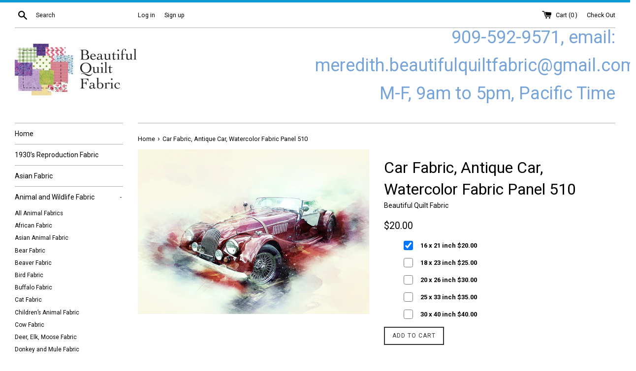

--- FILE ---
content_type: text/html; charset=utf-8
request_url: https://beautifulquiltfabric.net/products/car-fabric-antique-car-watercolor-fabric-panel-510
body_size: 34065
content:
<!doctype html>
<!--[if IE 9]> <html class="ie9 supports-no-js" lang="en"> <![endif]-->
<!--[if (gt IE 9)|!(IE)]><!--> <html class="supports-no-js" lang="en"> <!--<![endif]-->
<head>
<!-- "snippets/booster-seo.liquid" was not rendered, the associated app was uninstalled -->
  <meta charset="utf-8">
  <meta http-equiv="X-UA-Compatible" content="IE=edge,chrome=1">
  <meta name="viewport" content="width=device-width,initial-scale=1">
  <meta name="theme-color" content="">
  
  
    <link rel="canonical" href="https://beautifulquiltfabric.net/products/car-fabric-antique-car-watercolor-fabric-panel-510">
  

  
    <link rel="shortcut icon" href="//beautifulquiltfabric.net/cdn/shop/files/BeautifulQuilt_Fav_32x32.jpg?v=1613508247" type="image/png" />
  

  

  

  <!-- /snippets/social-meta-tags.liquid -->


  <meta property="og:type" content="product">
  <meta property="og:title" content="Car Fabric, Antique Car, Watercolor Fabric Panel 510">
  
    <meta property="og:image" content="http://beautifulquiltfabric.net/cdn/shop/products/austin-3456809_1920_edited_grande.jpg?v=1528927767">
    <meta property="og:image:secure_url" content="https://beautifulquiltfabric.net/cdn/shop/products/austin-3456809_1920_edited_grande.jpg?v=1528927767">
  
  <meta property="og:description" content="An antique Austin Car Fabric Panel, watercolor printed on 100% Cotton Fabric.  Several sizes to choose from, click on the image to see the sizes.">
  <meta property="og:price:amount" content="20.00">
  <meta property="og:price:currency" content="USD">


  <meta property="og:url" content="https://beautifulquiltfabric.net/products/car-fabric-antique-car-watercolor-fabric-panel-510">

<meta property="og:site_name" content="Beautiful Quilt ">



  <meta name="twitter:site" content="@BQuiltFabric">


  <meta name="twitter:card" content="summary">


  <meta name="twitter:title" content="Car Fabric, Antique Car, Watercolor Fabric Panel 510">
  <meta name="twitter:description" content="An antique Austin Car Fabric Panel, watercolor printed on 100% Cotton Fabric.  Several sizes to choose from, click on the image to see th...">



  <script>
    document.documentElement.className = document.documentElement.className.replace('supports-no-js', 'supports-js');
  </script>

  <link href="//beautifulquiltfabric.net/cdn/shop/t/4/assets/theme.scss.css?v=78856836847830247071674766156" rel="stylesheet" type="text/css" media="all" />

  <!-- Google Fonts -->
  
    
    
    <link href="//fonts.googleapis.com/css?family=Roboto:400,700" rel="stylesheet" type="text/css" media="all" />
  
  
    
  

  <script>window.performance && window.performance.mark && window.performance.mark('shopify.content_for_header.start');</script><meta name="google-site-verification" content="9MFeSxGqm6MR57-fZwkQBIozlcgcCwOaaF3teqGzLps">
<meta id="shopify-digital-wallet" name="shopify-digital-wallet" content="/20951357/digital_wallets/dialog">
<meta name="shopify-checkout-api-token" content="ae75c399b6a8c4461124d266fcdae5ac">
<meta id="in-context-paypal-metadata" data-shop-id="20951357" data-venmo-supported="true" data-environment="production" data-locale="en_US" data-paypal-v4="true" data-currency="USD">
<link rel="alternate" type="application/json+oembed" href="https://beautifulquiltfabric.net/products/car-fabric-antique-car-watercolor-fabric-panel-510.oembed">
<script async="async" src="/checkouts/internal/preloads.js?locale=en-US"></script>
<link rel="preconnect" href="https://shop.app" crossorigin="anonymous">
<script async="async" src="https://shop.app/checkouts/internal/preloads.js?locale=en-US&shop_id=20951357" crossorigin="anonymous"></script>
<script id="apple-pay-shop-capabilities" type="application/json">{"shopId":20951357,"countryCode":"US","currencyCode":"USD","merchantCapabilities":["supports3DS"],"merchantId":"gid:\/\/shopify\/Shop\/20951357","merchantName":"Beautiful Quilt ","requiredBillingContactFields":["postalAddress","email","phone"],"requiredShippingContactFields":["postalAddress","email","phone"],"shippingType":"shipping","supportedNetworks":["visa","masterCard","amex","discover","elo","jcb"],"total":{"type":"pending","label":"Beautiful Quilt ","amount":"1.00"},"shopifyPaymentsEnabled":true,"supportsSubscriptions":true}</script>
<script id="shopify-features" type="application/json">{"accessToken":"ae75c399b6a8c4461124d266fcdae5ac","betas":["rich-media-storefront-analytics"],"domain":"beautifulquiltfabric.net","predictiveSearch":true,"shopId":20951357,"locale":"en"}</script>
<script>var Shopify = Shopify || {};
Shopify.shop = "beautiful-quilt.myshopify.com";
Shopify.locale = "en";
Shopify.currency = {"active":"USD","rate":"1.0"};
Shopify.country = "US";
Shopify.theme = {"name":"simple","id":171010694,"schema_name":"Simple","schema_version":"3.2.0","theme_store_id":578,"role":"main"};
Shopify.theme.handle = "null";
Shopify.theme.style = {"id":null,"handle":null};
Shopify.cdnHost = "beautifulquiltfabric.net/cdn";
Shopify.routes = Shopify.routes || {};
Shopify.routes.root = "/";</script>
<script type="module">!function(o){(o.Shopify=o.Shopify||{}).modules=!0}(window);</script>
<script>!function(o){function n(){var o=[];function n(){o.push(Array.prototype.slice.apply(arguments))}return n.q=o,n}var t=o.Shopify=o.Shopify||{};t.loadFeatures=n(),t.autoloadFeatures=n()}(window);</script>
<script>
  window.ShopifyPay = window.ShopifyPay || {};
  window.ShopifyPay.apiHost = "shop.app\/pay";
  window.ShopifyPay.redirectState = null;
</script>
<script id="shop-js-analytics" type="application/json">{"pageType":"product"}</script>
<script defer="defer" async type="module" src="//beautifulquiltfabric.net/cdn/shopifycloud/shop-js/modules/v2/client.init-shop-cart-sync_BT-GjEfc.en.esm.js"></script>
<script defer="defer" async type="module" src="//beautifulquiltfabric.net/cdn/shopifycloud/shop-js/modules/v2/chunk.common_D58fp_Oc.esm.js"></script>
<script defer="defer" async type="module" src="//beautifulquiltfabric.net/cdn/shopifycloud/shop-js/modules/v2/chunk.modal_xMitdFEc.esm.js"></script>
<script type="module">
  await import("//beautifulquiltfabric.net/cdn/shopifycloud/shop-js/modules/v2/client.init-shop-cart-sync_BT-GjEfc.en.esm.js");
await import("//beautifulquiltfabric.net/cdn/shopifycloud/shop-js/modules/v2/chunk.common_D58fp_Oc.esm.js");
await import("//beautifulquiltfabric.net/cdn/shopifycloud/shop-js/modules/v2/chunk.modal_xMitdFEc.esm.js");

  window.Shopify.SignInWithShop?.initShopCartSync?.({"fedCMEnabled":true,"windoidEnabled":true});

</script>
<script>
  window.Shopify = window.Shopify || {};
  if (!window.Shopify.featureAssets) window.Shopify.featureAssets = {};
  window.Shopify.featureAssets['shop-js'] = {"shop-cart-sync":["modules/v2/client.shop-cart-sync_DZOKe7Ll.en.esm.js","modules/v2/chunk.common_D58fp_Oc.esm.js","modules/v2/chunk.modal_xMitdFEc.esm.js"],"init-fed-cm":["modules/v2/client.init-fed-cm_B6oLuCjv.en.esm.js","modules/v2/chunk.common_D58fp_Oc.esm.js","modules/v2/chunk.modal_xMitdFEc.esm.js"],"shop-cash-offers":["modules/v2/client.shop-cash-offers_D2sdYoxE.en.esm.js","modules/v2/chunk.common_D58fp_Oc.esm.js","modules/v2/chunk.modal_xMitdFEc.esm.js"],"shop-login-button":["modules/v2/client.shop-login-button_QeVjl5Y3.en.esm.js","modules/v2/chunk.common_D58fp_Oc.esm.js","modules/v2/chunk.modal_xMitdFEc.esm.js"],"pay-button":["modules/v2/client.pay-button_DXTOsIq6.en.esm.js","modules/v2/chunk.common_D58fp_Oc.esm.js","modules/v2/chunk.modal_xMitdFEc.esm.js"],"shop-button":["modules/v2/client.shop-button_DQZHx9pm.en.esm.js","modules/v2/chunk.common_D58fp_Oc.esm.js","modules/v2/chunk.modal_xMitdFEc.esm.js"],"avatar":["modules/v2/client.avatar_BTnouDA3.en.esm.js"],"init-windoid":["modules/v2/client.init-windoid_CR1B-cfM.en.esm.js","modules/v2/chunk.common_D58fp_Oc.esm.js","modules/v2/chunk.modal_xMitdFEc.esm.js"],"init-shop-for-new-customer-accounts":["modules/v2/client.init-shop-for-new-customer-accounts_C_vY_xzh.en.esm.js","modules/v2/client.shop-login-button_QeVjl5Y3.en.esm.js","modules/v2/chunk.common_D58fp_Oc.esm.js","modules/v2/chunk.modal_xMitdFEc.esm.js"],"init-shop-email-lookup-coordinator":["modules/v2/client.init-shop-email-lookup-coordinator_BI7n9ZSv.en.esm.js","modules/v2/chunk.common_D58fp_Oc.esm.js","modules/v2/chunk.modal_xMitdFEc.esm.js"],"init-shop-cart-sync":["modules/v2/client.init-shop-cart-sync_BT-GjEfc.en.esm.js","modules/v2/chunk.common_D58fp_Oc.esm.js","modules/v2/chunk.modal_xMitdFEc.esm.js"],"shop-toast-manager":["modules/v2/client.shop-toast-manager_DiYdP3xc.en.esm.js","modules/v2/chunk.common_D58fp_Oc.esm.js","modules/v2/chunk.modal_xMitdFEc.esm.js"],"init-customer-accounts":["modules/v2/client.init-customer-accounts_D9ZNqS-Q.en.esm.js","modules/v2/client.shop-login-button_QeVjl5Y3.en.esm.js","modules/v2/chunk.common_D58fp_Oc.esm.js","modules/v2/chunk.modal_xMitdFEc.esm.js"],"init-customer-accounts-sign-up":["modules/v2/client.init-customer-accounts-sign-up_iGw4briv.en.esm.js","modules/v2/client.shop-login-button_QeVjl5Y3.en.esm.js","modules/v2/chunk.common_D58fp_Oc.esm.js","modules/v2/chunk.modal_xMitdFEc.esm.js"],"shop-follow-button":["modules/v2/client.shop-follow-button_CqMgW2wH.en.esm.js","modules/v2/chunk.common_D58fp_Oc.esm.js","modules/v2/chunk.modal_xMitdFEc.esm.js"],"checkout-modal":["modules/v2/client.checkout-modal_xHeaAweL.en.esm.js","modules/v2/chunk.common_D58fp_Oc.esm.js","modules/v2/chunk.modal_xMitdFEc.esm.js"],"shop-login":["modules/v2/client.shop-login_D91U-Q7h.en.esm.js","modules/v2/chunk.common_D58fp_Oc.esm.js","modules/v2/chunk.modal_xMitdFEc.esm.js"],"lead-capture":["modules/v2/client.lead-capture_BJmE1dJe.en.esm.js","modules/v2/chunk.common_D58fp_Oc.esm.js","modules/v2/chunk.modal_xMitdFEc.esm.js"],"payment-terms":["modules/v2/client.payment-terms_Ci9AEqFq.en.esm.js","modules/v2/chunk.common_D58fp_Oc.esm.js","modules/v2/chunk.modal_xMitdFEc.esm.js"]};
</script>
<script id="__st">var __st={"a":20951357,"offset":-28800,"reqid":"362eb314-075e-4f48-bd92-a85d935bab8f-1769206025","pageurl":"beautifulquiltfabric.net\/products\/car-fabric-antique-car-watercolor-fabric-panel-510","u":"256162853c9a","p":"product","rtyp":"product","rid":1345376682069};</script>
<script>window.ShopifyPaypalV4VisibilityTracking = true;</script>
<script id="captcha-bootstrap">!function(){'use strict';const t='contact',e='account',n='new_comment',o=[[t,t],['blogs',n],['comments',n],[t,'customer']],c=[[e,'customer_login'],[e,'guest_login'],[e,'recover_customer_password'],[e,'create_customer']],r=t=>t.map((([t,e])=>`form[action*='/${t}']:not([data-nocaptcha='true']) input[name='form_type'][value='${e}']`)).join(','),a=t=>()=>t?[...document.querySelectorAll(t)].map((t=>t.form)):[];function s(){const t=[...o],e=r(t);return a(e)}const i='password',u='form_key',d=['recaptcha-v3-token','g-recaptcha-response','h-captcha-response',i],f=()=>{try{return window.sessionStorage}catch{return}},m='__shopify_v',_=t=>t.elements[u];function p(t,e,n=!1){try{const o=window.sessionStorage,c=JSON.parse(o.getItem(e)),{data:r}=function(t){const{data:e,action:n}=t;return t[m]||n?{data:e,action:n}:{data:t,action:n}}(c);for(const[e,n]of Object.entries(r))t.elements[e]&&(t.elements[e].value=n);n&&o.removeItem(e)}catch(o){console.error('form repopulation failed',{error:o})}}const l='form_type',E='cptcha';function T(t){t.dataset[E]=!0}const w=window,h=w.document,L='Shopify',v='ce_forms',y='captcha';let A=!1;((t,e)=>{const n=(g='f06e6c50-85a8-45c8-87d0-21a2b65856fe',I='https://cdn.shopify.com/shopifycloud/storefront-forms-hcaptcha/ce_storefront_forms_captcha_hcaptcha.v1.5.2.iife.js',D={infoText:'Protected by hCaptcha',privacyText:'Privacy',termsText:'Terms'},(t,e,n)=>{const o=w[L][v],c=o.bindForm;if(c)return c(t,g,e,D).then(n);var r;o.q.push([[t,g,e,D],n]),r=I,A||(h.body.append(Object.assign(h.createElement('script'),{id:'captcha-provider',async:!0,src:r})),A=!0)});var g,I,D;w[L]=w[L]||{},w[L][v]=w[L][v]||{},w[L][v].q=[],w[L][y]=w[L][y]||{},w[L][y].protect=function(t,e){n(t,void 0,e),T(t)},Object.freeze(w[L][y]),function(t,e,n,w,h,L){const[v,y,A,g]=function(t,e,n){const i=e?o:[],u=t?c:[],d=[...i,...u],f=r(d),m=r(i),_=r(d.filter((([t,e])=>n.includes(e))));return[a(f),a(m),a(_),s()]}(w,h,L),I=t=>{const e=t.target;return e instanceof HTMLFormElement?e:e&&e.form},D=t=>v().includes(t);t.addEventListener('submit',(t=>{const e=I(t);if(!e)return;const n=D(e)&&!e.dataset.hcaptchaBound&&!e.dataset.recaptchaBound,o=_(e),c=g().includes(e)&&(!o||!o.value);(n||c)&&t.preventDefault(),c&&!n&&(function(t){try{if(!f())return;!function(t){const e=f();if(!e)return;const n=_(t);if(!n)return;const o=n.value;o&&e.removeItem(o)}(t);const e=Array.from(Array(32),(()=>Math.random().toString(36)[2])).join('');!function(t,e){_(t)||t.append(Object.assign(document.createElement('input'),{type:'hidden',name:u})),t.elements[u].value=e}(t,e),function(t,e){const n=f();if(!n)return;const o=[...t.querySelectorAll(`input[type='${i}']`)].map((({name:t})=>t)),c=[...d,...o],r={};for(const[a,s]of new FormData(t).entries())c.includes(a)||(r[a]=s);n.setItem(e,JSON.stringify({[m]:1,action:t.action,data:r}))}(t,e)}catch(e){console.error('failed to persist form',e)}}(e),e.submit())}));const S=(t,e)=>{t&&!t.dataset[E]&&(n(t,e.some((e=>e===t))),T(t))};for(const o of['focusin','change'])t.addEventListener(o,(t=>{const e=I(t);D(e)&&S(e,y())}));const B=e.get('form_key'),M=e.get(l),P=B&&M;t.addEventListener('DOMContentLoaded',(()=>{const t=y();if(P)for(const e of t)e.elements[l].value===M&&p(e,B);[...new Set([...A(),...v().filter((t=>'true'===t.dataset.shopifyCaptcha))])].forEach((e=>S(e,t)))}))}(h,new URLSearchParams(w.location.search),n,t,e,['guest_login'])})(!0,!0)}();</script>
<script integrity="sha256-4kQ18oKyAcykRKYeNunJcIwy7WH5gtpwJnB7kiuLZ1E=" data-source-attribution="shopify.loadfeatures" defer="defer" src="//beautifulquiltfabric.net/cdn/shopifycloud/storefront/assets/storefront/load_feature-a0a9edcb.js" crossorigin="anonymous"></script>
<script crossorigin="anonymous" defer="defer" src="//beautifulquiltfabric.net/cdn/shopifycloud/storefront/assets/shopify_pay/storefront-65b4c6d7.js?v=20250812"></script>
<script data-source-attribution="shopify.dynamic_checkout.dynamic.init">var Shopify=Shopify||{};Shopify.PaymentButton=Shopify.PaymentButton||{isStorefrontPortableWallets:!0,init:function(){window.Shopify.PaymentButton.init=function(){};var t=document.createElement("script");t.src="https://beautifulquiltfabric.net/cdn/shopifycloud/portable-wallets/latest/portable-wallets.en.js",t.type="module",document.head.appendChild(t)}};
</script>
<script data-source-attribution="shopify.dynamic_checkout.buyer_consent">
  function portableWalletsHideBuyerConsent(e){var t=document.getElementById("shopify-buyer-consent"),n=document.getElementById("shopify-subscription-policy-button");t&&n&&(t.classList.add("hidden"),t.setAttribute("aria-hidden","true"),n.removeEventListener("click",e))}function portableWalletsShowBuyerConsent(e){var t=document.getElementById("shopify-buyer-consent"),n=document.getElementById("shopify-subscription-policy-button");t&&n&&(t.classList.remove("hidden"),t.removeAttribute("aria-hidden"),n.addEventListener("click",e))}window.Shopify?.PaymentButton&&(window.Shopify.PaymentButton.hideBuyerConsent=portableWalletsHideBuyerConsent,window.Shopify.PaymentButton.showBuyerConsent=portableWalletsShowBuyerConsent);
</script>
<script data-source-attribution="shopify.dynamic_checkout.cart.bootstrap">document.addEventListener("DOMContentLoaded",(function(){function t(){return document.querySelector("shopify-accelerated-checkout-cart, shopify-accelerated-checkout")}if(t())Shopify.PaymentButton.init();else{new MutationObserver((function(e,n){t()&&(Shopify.PaymentButton.init(),n.disconnect())})).observe(document.body,{childList:!0,subtree:!0})}}));
</script>
<link id="shopify-accelerated-checkout-styles" rel="stylesheet" media="screen" href="https://beautifulquiltfabric.net/cdn/shopifycloud/portable-wallets/latest/accelerated-checkout-backwards-compat.css" crossorigin="anonymous">
<style id="shopify-accelerated-checkout-cart">
        #shopify-buyer-consent {
  margin-top: 1em;
  display: inline-block;
  width: 100%;
}

#shopify-buyer-consent.hidden {
  display: none;
}

#shopify-subscription-policy-button {
  background: none;
  border: none;
  padding: 0;
  text-decoration: underline;
  font-size: inherit;
  cursor: pointer;
}

#shopify-subscription-policy-button::before {
  box-shadow: none;
}

      </style>

<script>window.performance && window.performance.mark && window.performance.mark('shopify.content_for_header.end');</script>

  <script src="//ajax.googleapis.com/ajax/libs/jquery/1.11.0/jquery.min.js" type="text/javascript"></script>
  <script src="//beautifulquiltfabric.net/cdn/shop/t/4/assets/modernizr.min.js?v=44044439420609591321498841259" type="text/javascript"></script>

  <!--[if (gt IE 9)|!(IE)]><!--><script src="//beautifulquiltfabric.net/cdn/shop/t/4/assets/lazysizes.min.js?v=172743651710887164711498841259" async="async"></script><!--<![endif]-->
  <!--[if lte IE 9]><script src="//beautifulquiltfabric.net/cdn/shop/t/4/assets/lazysizes.min.js?v=172743651710887164711498841259"></script><![endif]-->

  
  <link href="//beautifulquiltfabric.net/cdn/shop/t/4/assets/shopstorm-apps.scss.css?v=140795323547813786391514932917" rel="stylesheet" type="text/css" media="all" />
  <script async src="https://app-cdn.productcustomizer.com/assets/storefront/product-customizer-v2-87192a607035a2a9b7c2904ff5559af964e0d45d6c60e0af79b206603d6a6281.js?shop=beautiful-quilt.myshopify.com" type="text/javascript"></script>
<link href="https://monorail-edge.shopifysvc.com" rel="dns-prefetch">
<script>(function(){if ("sendBeacon" in navigator && "performance" in window) {try {var session_token_from_headers = performance.getEntriesByType('navigation')[0].serverTiming.find(x => x.name == '_s').description;} catch {var session_token_from_headers = undefined;}var session_cookie_matches = document.cookie.match(/_shopify_s=([^;]*)/);var session_token_from_cookie = session_cookie_matches && session_cookie_matches.length === 2 ? session_cookie_matches[1] : "";var session_token = session_token_from_headers || session_token_from_cookie || "";function handle_abandonment_event(e) {var entries = performance.getEntries().filter(function(entry) {return /monorail-edge.shopifysvc.com/.test(entry.name);});if (!window.abandonment_tracked && entries.length === 0) {window.abandonment_tracked = true;var currentMs = Date.now();var navigation_start = performance.timing.navigationStart;var payload = {shop_id: 20951357,url: window.location.href,navigation_start,duration: currentMs - navigation_start,session_token,page_type: "product"};window.navigator.sendBeacon("https://monorail-edge.shopifysvc.com/v1/produce", JSON.stringify({schema_id: "online_store_buyer_site_abandonment/1.1",payload: payload,metadata: {event_created_at_ms: currentMs,event_sent_at_ms: currentMs}}));}}window.addEventListener('pagehide', handle_abandonment_event);}}());</script>
<script id="web-pixels-manager-setup">(function e(e,d,r,n,o){if(void 0===o&&(o={}),!Boolean(null===(a=null===(i=window.Shopify)||void 0===i?void 0:i.analytics)||void 0===a?void 0:a.replayQueue)){var i,a;window.Shopify=window.Shopify||{};var t=window.Shopify;t.analytics=t.analytics||{};var s=t.analytics;s.replayQueue=[],s.publish=function(e,d,r){return s.replayQueue.push([e,d,r]),!0};try{self.performance.mark("wpm:start")}catch(e){}var l=function(){var e={modern:/Edge?\/(1{2}[4-9]|1[2-9]\d|[2-9]\d{2}|\d{4,})\.\d+(\.\d+|)|Firefox\/(1{2}[4-9]|1[2-9]\d|[2-9]\d{2}|\d{4,})\.\d+(\.\d+|)|Chrom(ium|e)\/(9{2}|\d{3,})\.\d+(\.\d+|)|(Maci|X1{2}).+ Version\/(15\.\d+|(1[6-9]|[2-9]\d|\d{3,})\.\d+)([,.]\d+|)( \(\w+\)|)( Mobile\/\w+|) Safari\/|Chrome.+OPR\/(9{2}|\d{3,})\.\d+\.\d+|(CPU[ +]OS|iPhone[ +]OS|CPU[ +]iPhone|CPU IPhone OS|CPU iPad OS)[ +]+(15[._]\d+|(1[6-9]|[2-9]\d|\d{3,})[._]\d+)([._]\d+|)|Android:?[ /-](13[3-9]|1[4-9]\d|[2-9]\d{2}|\d{4,})(\.\d+|)(\.\d+|)|Android.+Firefox\/(13[5-9]|1[4-9]\d|[2-9]\d{2}|\d{4,})\.\d+(\.\d+|)|Android.+Chrom(ium|e)\/(13[3-9]|1[4-9]\d|[2-9]\d{2}|\d{4,})\.\d+(\.\d+|)|SamsungBrowser\/([2-9]\d|\d{3,})\.\d+/,legacy:/Edge?\/(1[6-9]|[2-9]\d|\d{3,})\.\d+(\.\d+|)|Firefox\/(5[4-9]|[6-9]\d|\d{3,})\.\d+(\.\d+|)|Chrom(ium|e)\/(5[1-9]|[6-9]\d|\d{3,})\.\d+(\.\d+|)([\d.]+$|.*Safari\/(?![\d.]+ Edge\/[\d.]+$))|(Maci|X1{2}).+ Version\/(10\.\d+|(1[1-9]|[2-9]\d|\d{3,})\.\d+)([,.]\d+|)( \(\w+\)|)( Mobile\/\w+|) Safari\/|Chrome.+OPR\/(3[89]|[4-9]\d|\d{3,})\.\d+\.\d+|(CPU[ +]OS|iPhone[ +]OS|CPU[ +]iPhone|CPU IPhone OS|CPU iPad OS)[ +]+(10[._]\d+|(1[1-9]|[2-9]\d|\d{3,})[._]\d+)([._]\d+|)|Android:?[ /-](13[3-9]|1[4-9]\d|[2-9]\d{2}|\d{4,})(\.\d+|)(\.\d+|)|Mobile Safari.+OPR\/([89]\d|\d{3,})\.\d+\.\d+|Android.+Firefox\/(13[5-9]|1[4-9]\d|[2-9]\d{2}|\d{4,})\.\d+(\.\d+|)|Android.+Chrom(ium|e)\/(13[3-9]|1[4-9]\d|[2-9]\d{2}|\d{4,})\.\d+(\.\d+|)|Android.+(UC? ?Browser|UCWEB|U3)[ /]?(15\.([5-9]|\d{2,})|(1[6-9]|[2-9]\d|\d{3,})\.\d+)\.\d+|SamsungBrowser\/(5\.\d+|([6-9]|\d{2,})\.\d+)|Android.+MQ{2}Browser\/(14(\.(9|\d{2,})|)|(1[5-9]|[2-9]\d|\d{3,})(\.\d+|))(\.\d+|)|K[Aa][Ii]OS\/(3\.\d+|([4-9]|\d{2,})\.\d+)(\.\d+|)/},d=e.modern,r=e.legacy,n=navigator.userAgent;return n.match(d)?"modern":n.match(r)?"legacy":"unknown"}(),u="modern"===l?"modern":"legacy",c=(null!=n?n:{modern:"",legacy:""})[u],f=function(e){return[e.baseUrl,"/wpm","/b",e.hashVersion,"modern"===e.buildTarget?"m":"l",".js"].join("")}({baseUrl:d,hashVersion:r,buildTarget:u}),m=function(e){var d=e.version,r=e.bundleTarget,n=e.surface,o=e.pageUrl,i=e.monorailEndpoint;return{emit:function(e){var a=e.status,t=e.errorMsg,s=(new Date).getTime(),l=JSON.stringify({metadata:{event_sent_at_ms:s},events:[{schema_id:"web_pixels_manager_load/3.1",payload:{version:d,bundle_target:r,page_url:o,status:a,surface:n,error_msg:t},metadata:{event_created_at_ms:s}}]});if(!i)return console&&console.warn&&console.warn("[Web Pixels Manager] No Monorail endpoint provided, skipping logging."),!1;try{return self.navigator.sendBeacon.bind(self.navigator)(i,l)}catch(e){}var u=new XMLHttpRequest;try{return u.open("POST",i,!0),u.setRequestHeader("Content-Type","text/plain"),u.send(l),!0}catch(e){return console&&console.warn&&console.warn("[Web Pixels Manager] Got an unhandled error while logging to Monorail."),!1}}}}({version:r,bundleTarget:l,surface:e.surface,pageUrl:self.location.href,monorailEndpoint:e.monorailEndpoint});try{o.browserTarget=l,function(e){var d=e.src,r=e.async,n=void 0===r||r,o=e.onload,i=e.onerror,a=e.sri,t=e.scriptDataAttributes,s=void 0===t?{}:t,l=document.createElement("script"),u=document.querySelector("head"),c=document.querySelector("body");if(l.async=n,l.src=d,a&&(l.integrity=a,l.crossOrigin="anonymous"),s)for(var f in s)if(Object.prototype.hasOwnProperty.call(s,f))try{l.dataset[f]=s[f]}catch(e){}if(o&&l.addEventListener("load",o),i&&l.addEventListener("error",i),u)u.appendChild(l);else{if(!c)throw new Error("Did not find a head or body element to append the script");c.appendChild(l)}}({src:f,async:!0,onload:function(){if(!function(){var e,d;return Boolean(null===(d=null===(e=window.Shopify)||void 0===e?void 0:e.analytics)||void 0===d?void 0:d.initialized)}()){var d=window.webPixelsManager.init(e)||void 0;if(d){var r=window.Shopify.analytics;r.replayQueue.forEach((function(e){var r=e[0],n=e[1],o=e[2];d.publishCustomEvent(r,n,o)})),r.replayQueue=[],r.publish=d.publishCustomEvent,r.visitor=d.visitor,r.initialized=!0}}},onerror:function(){return m.emit({status:"failed",errorMsg:"".concat(f," has failed to load")})},sri:function(e){var d=/^sha384-[A-Za-z0-9+/=]+$/;return"string"==typeof e&&d.test(e)}(c)?c:"",scriptDataAttributes:o}),m.emit({status:"loading"})}catch(e){m.emit({status:"failed",errorMsg:(null==e?void 0:e.message)||"Unknown error"})}}})({shopId: 20951357,storefrontBaseUrl: "https://beautifulquiltfabric.net",extensionsBaseUrl: "https://extensions.shopifycdn.com/cdn/shopifycloud/web-pixels-manager",monorailEndpoint: "https://monorail-edge.shopifysvc.com/unstable/produce_batch",surface: "storefront-renderer",enabledBetaFlags: ["2dca8a86"],webPixelsConfigList: [{"id":"589627584","configuration":"{\"config\":\"{\\\"pixel_id\\\":\\\"AW-804111712\\\",\\\"target_country\\\":\\\"US\\\",\\\"gtag_events\\\":[{\\\"type\\\":\\\"page_view\\\",\\\"action_label\\\":\\\"AW-804111712\\\/HS7bCPGkr5MBEOCKt_8C\\\"},{\\\"type\\\":\\\"purchase\\\",\\\"action_label\\\":\\\"AW-804111712\\\/XBGQCPSkr5MBEOCKt_8C\\\"},{\\\"type\\\":\\\"view_item\\\",\\\"action_label\\\":\\\"AW-804111712\\\/rBJiCPekr5MBEOCKt_8C\\\"},{\\\"type\\\":\\\"add_to_cart\\\",\\\"action_label\\\":\\\"AW-804111712\\\/k20UCPqkr5MBEOCKt_8C\\\"},{\\\"type\\\":\\\"begin_checkout\\\",\\\"action_label\\\":\\\"AW-804111712\\\/sRTaCP2kr5MBEOCKt_8C\\\"},{\\\"type\\\":\\\"search\\\",\\\"action_label\\\":\\\"AW-804111712\\\/RRjaCIClr5MBEOCKt_8C\\\"},{\\\"type\\\":\\\"add_payment_info\\\",\\\"action_label\\\":\\\"AW-804111712\\\/Y78fCIOlr5MBEOCKt_8C\\\"}],\\\"enable_monitoring_mode\\\":false}\"}","eventPayloadVersion":"v1","runtimeContext":"OPEN","scriptVersion":"b2a88bafab3e21179ed38636efcd8a93","type":"APP","apiClientId":1780363,"privacyPurposes":[],"dataSharingAdjustments":{"protectedCustomerApprovalScopes":["read_customer_address","read_customer_email","read_customer_name","read_customer_personal_data","read_customer_phone"]}},{"id":"52953280","configuration":"{\"tagID\":\"2620013738338\"}","eventPayloadVersion":"v1","runtimeContext":"STRICT","scriptVersion":"18031546ee651571ed29edbe71a3550b","type":"APP","apiClientId":3009811,"privacyPurposes":["ANALYTICS","MARKETING","SALE_OF_DATA"],"dataSharingAdjustments":{"protectedCustomerApprovalScopes":["read_customer_address","read_customer_email","read_customer_name","read_customer_personal_data","read_customer_phone"]}},{"id":"66519232","eventPayloadVersion":"v1","runtimeContext":"LAX","scriptVersion":"1","type":"CUSTOM","privacyPurposes":["MARKETING"],"name":"Meta pixel (migrated)"},{"id":"95224000","eventPayloadVersion":"v1","runtimeContext":"LAX","scriptVersion":"1","type":"CUSTOM","privacyPurposes":["ANALYTICS"],"name":"Google Analytics tag (migrated)"},{"id":"shopify-app-pixel","configuration":"{}","eventPayloadVersion":"v1","runtimeContext":"STRICT","scriptVersion":"0450","apiClientId":"shopify-pixel","type":"APP","privacyPurposes":["ANALYTICS","MARKETING"]},{"id":"shopify-custom-pixel","eventPayloadVersion":"v1","runtimeContext":"LAX","scriptVersion":"0450","apiClientId":"shopify-pixel","type":"CUSTOM","privacyPurposes":["ANALYTICS","MARKETING"]}],isMerchantRequest: false,initData: {"shop":{"name":"Beautiful Quilt ","paymentSettings":{"currencyCode":"USD"},"myshopifyDomain":"beautiful-quilt.myshopify.com","countryCode":"US","storefrontUrl":"https:\/\/beautifulquiltfabric.net"},"customer":null,"cart":null,"checkout":null,"productVariants":[{"price":{"amount":20.0,"currencyCode":"USD"},"product":{"title":"Car Fabric, Antique Car, Watercolor Fabric Panel 510","vendor":"Beautiful Quilt Fabric","id":"1345376682069","untranslatedTitle":"Car Fabric, Antique Car, Watercolor Fabric Panel 510","url":"\/products\/car-fabric-antique-car-watercolor-fabric-panel-510","type":"Custom Fabric"},"id":"12440705531989","image":{"src":"\/\/beautifulquiltfabric.net\/cdn\/shop\/products\/austin-3456809_1920_edited.jpg?v=1528927767"},"sku":"510","title":"16 x 21 inch","untranslatedTitle":"16 x 21 inch"},{"price":{"amount":25.0,"currencyCode":"USD"},"product":{"title":"Car Fabric, Antique Car, Watercolor Fabric Panel 510","vendor":"Beautiful Quilt Fabric","id":"1345376682069","untranslatedTitle":"Car Fabric, Antique Car, Watercolor Fabric Panel 510","url":"\/products\/car-fabric-antique-car-watercolor-fabric-panel-510","type":"Custom Fabric"},"id":"12440705564757","image":{"src":"\/\/beautifulquiltfabric.net\/cdn\/shop\/products\/austin-3456809_1920_edited.jpg?v=1528927767"},"sku":"511","title":"18 x 23 inch","untranslatedTitle":"18 x 23 inch"},{"price":{"amount":30.0,"currencyCode":"USD"},"product":{"title":"Car Fabric, Antique Car, Watercolor Fabric Panel 510","vendor":"Beautiful Quilt Fabric","id":"1345376682069","untranslatedTitle":"Car Fabric, Antique Car, Watercolor Fabric Panel 510","url":"\/products\/car-fabric-antique-car-watercolor-fabric-panel-510","type":"Custom Fabric"},"id":"12440705597525","image":{"src":"\/\/beautifulquiltfabric.net\/cdn\/shop\/products\/austin-3456809_1920_edited.jpg?v=1528927767"},"sku":"512","title":"20 x 26 inch","untranslatedTitle":"20 x 26 inch"},{"price":{"amount":35.0,"currencyCode":"USD"},"product":{"title":"Car Fabric, Antique Car, Watercolor Fabric Panel 510","vendor":"Beautiful Quilt Fabric","id":"1345376682069","untranslatedTitle":"Car Fabric, Antique Car, Watercolor Fabric Panel 510","url":"\/products\/car-fabric-antique-car-watercolor-fabric-panel-510","type":"Custom Fabric"},"id":"12440705630293","image":{"src":"\/\/beautifulquiltfabric.net\/cdn\/shop\/products\/austin-3456809_1920_edited.jpg?v=1528927767"},"sku":"513","title":"25 x 33 inch","untranslatedTitle":"25 x 33 inch"},{"price":{"amount":40.0,"currencyCode":"USD"},"product":{"title":"Car Fabric, Antique Car, Watercolor Fabric Panel 510","vendor":"Beautiful Quilt Fabric","id":"1345376682069","untranslatedTitle":"Car Fabric, Antique Car, Watercolor Fabric Panel 510","url":"\/products\/car-fabric-antique-car-watercolor-fabric-panel-510","type":"Custom Fabric"},"id":"12440705663061","image":{"src":"\/\/beautifulquiltfabric.net\/cdn\/shop\/products\/austin-3456809_1920_edited.jpg?v=1528927767"},"sku":"514","title":"30 x 40 inch","untranslatedTitle":"30 x 40 inch"}],"purchasingCompany":null},},"https://beautifulquiltfabric.net/cdn","fcfee988w5aeb613cpc8e4bc33m6693e112",{"modern":"","legacy":""},{"shopId":"20951357","storefrontBaseUrl":"https:\/\/beautifulquiltfabric.net","extensionBaseUrl":"https:\/\/extensions.shopifycdn.com\/cdn\/shopifycloud\/web-pixels-manager","surface":"storefront-renderer","enabledBetaFlags":"[\"2dca8a86\"]","isMerchantRequest":"false","hashVersion":"fcfee988w5aeb613cpc8e4bc33m6693e112","publish":"custom","events":"[[\"page_viewed\",{}],[\"product_viewed\",{\"productVariant\":{\"price\":{\"amount\":20.0,\"currencyCode\":\"USD\"},\"product\":{\"title\":\"Car Fabric, Antique Car, Watercolor Fabric Panel 510\",\"vendor\":\"Beautiful Quilt Fabric\",\"id\":\"1345376682069\",\"untranslatedTitle\":\"Car Fabric, Antique Car, Watercolor Fabric Panel 510\",\"url\":\"\/products\/car-fabric-antique-car-watercolor-fabric-panel-510\",\"type\":\"Custom Fabric\"},\"id\":\"12440705531989\",\"image\":{\"src\":\"\/\/beautifulquiltfabric.net\/cdn\/shop\/products\/austin-3456809_1920_edited.jpg?v=1528927767\"},\"sku\":\"510\",\"title\":\"16 x 21 inch\",\"untranslatedTitle\":\"16 x 21 inch\"}}]]"});</script><script>
  window.ShopifyAnalytics = window.ShopifyAnalytics || {};
  window.ShopifyAnalytics.meta = window.ShopifyAnalytics.meta || {};
  window.ShopifyAnalytics.meta.currency = 'USD';
  var meta = {"product":{"id":1345376682069,"gid":"gid:\/\/shopify\/Product\/1345376682069","vendor":"Beautiful Quilt Fabric","type":"Custom Fabric","handle":"car-fabric-antique-car-watercolor-fabric-panel-510","variants":[{"id":12440705531989,"price":2000,"name":"Car Fabric, Antique Car, Watercolor Fabric Panel 510 - 16 x 21 inch","public_title":"16 x 21 inch","sku":"510"},{"id":12440705564757,"price":2500,"name":"Car Fabric, Antique Car, Watercolor Fabric Panel 510 - 18 x 23 inch","public_title":"18 x 23 inch","sku":"511"},{"id":12440705597525,"price":3000,"name":"Car Fabric, Antique Car, Watercolor Fabric Panel 510 - 20 x 26 inch","public_title":"20 x 26 inch","sku":"512"},{"id":12440705630293,"price":3500,"name":"Car Fabric, Antique Car, Watercolor Fabric Panel 510 - 25 x 33 inch","public_title":"25 x 33 inch","sku":"513"},{"id":12440705663061,"price":4000,"name":"Car Fabric, Antique Car, Watercolor Fabric Panel 510 - 30 x 40 inch","public_title":"30 x 40 inch","sku":"514"}],"remote":false},"page":{"pageType":"product","resourceType":"product","resourceId":1345376682069,"requestId":"362eb314-075e-4f48-bd92-a85d935bab8f-1769206025"}};
  for (var attr in meta) {
    window.ShopifyAnalytics.meta[attr] = meta[attr];
  }
</script>
<script class="analytics">
  (function () {
    var customDocumentWrite = function(content) {
      var jquery = null;

      if (window.jQuery) {
        jquery = window.jQuery;
      } else if (window.Checkout && window.Checkout.$) {
        jquery = window.Checkout.$;
      }

      if (jquery) {
        jquery('body').append(content);
      }
    };

    var hasLoggedConversion = function(token) {
      if (token) {
        return document.cookie.indexOf('loggedConversion=' + token) !== -1;
      }
      return false;
    }

    var setCookieIfConversion = function(token) {
      if (token) {
        var twoMonthsFromNow = new Date(Date.now());
        twoMonthsFromNow.setMonth(twoMonthsFromNow.getMonth() + 2);

        document.cookie = 'loggedConversion=' + token + '; expires=' + twoMonthsFromNow;
      }
    }

    var trekkie = window.ShopifyAnalytics.lib = window.trekkie = window.trekkie || [];
    if (trekkie.integrations) {
      return;
    }
    trekkie.methods = [
      'identify',
      'page',
      'ready',
      'track',
      'trackForm',
      'trackLink'
    ];
    trekkie.factory = function(method) {
      return function() {
        var args = Array.prototype.slice.call(arguments);
        args.unshift(method);
        trekkie.push(args);
        return trekkie;
      };
    };
    for (var i = 0; i < trekkie.methods.length; i++) {
      var key = trekkie.methods[i];
      trekkie[key] = trekkie.factory(key);
    }
    trekkie.load = function(config) {
      trekkie.config = config || {};
      trekkie.config.initialDocumentCookie = document.cookie;
      var first = document.getElementsByTagName('script')[0];
      var script = document.createElement('script');
      script.type = 'text/javascript';
      script.onerror = function(e) {
        var scriptFallback = document.createElement('script');
        scriptFallback.type = 'text/javascript';
        scriptFallback.onerror = function(error) {
                var Monorail = {
      produce: function produce(monorailDomain, schemaId, payload) {
        var currentMs = new Date().getTime();
        var event = {
          schema_id: schemaId,
          payload: payload,
          metadata: {
            event_created_at_ms: currentMs,
            event_sent_at_ms: currentMs
          }
        };
        return Monorail.sendRequest("https://" + monorailDomain + "/v1/produce", JSON.stringify(event));
      },
      sendRequest: function sendRequest(endpointUrl, payload) {
        // Try the sendBeacon API
        if (window && window.navigator && typeof window.navigator.sendBeacon === 'function' && typeof window.Blob === 'function' && !Monorail.isIos12()) {
          var blobData = new window.Blob([payload], {
            type: 'text/plain'
          });

          if (window.navigator.sendBeacon(endpointUrl, blobData)) {
            return true;
          } // sendBeacon was not successful

        } // XHR beacon

        var xhr = new XMLHttpRequest();

        try {
          xhr.open('POST', endpointUrl);
          xhr.setRequestHeader('Content-Type', 'text/plain');
          xhr.send(payload);
        } catch (e) {
          console.log(e);
        }

        return false;
      },
      isIos12: function isIos12() {
        return window.navigator.userAgent.lastIndexOf('iPhone; CPU iPhone OS 12_') !== -1 || window.navigator.userAgent.lastIndexOf('iPad; CPU OS 12_') !== -1;
      }
    };
    Monorail.produce('monorail-edge.shopifysvc.com',
      'trekkie_storefront_load_errors/1.1',
      {shop_id: 20951357,
      theme_id: 171010694,
      app_name: "storefront",
      context_url: window.location.href,
      source_url: "//beautifulquiltfabric.net/cdn/s/trekkie.storefront.8d95595f799fbf7e1d32231b9a28fd43b70c67d3.min.js"});

        };
        scriptFallback.async = true;
        scriptFallback.src = '//beautifulquiltfabric.net/cdn/s/trekkie.storefront.8d95595f799fbf7e1d32231b9a28fd43b70c67d3.min.js';
        first.parentNode.insertBefore(scriptFallback, first);
      };
      script.async = true;
      script.src = '//beautifulquiltfabric.net/cdn/s/trekkie.storefront.8d95595f799fbf7e1d32231b9a28fd43b70c67d3.min.js';
      first.parentNode.insertBefore(script, first);
    };
    trekkie.load(
      {"Trekkie":{"appName":"storefront","development":false,"defaultAttributes":{"shopId":20951357,"isMerchantRequest":null,"themeId":171010694,"themeCityHash":"8687724439908788840","contentLanguage":"en","currency":"USD","eventMetadataId":"fd66bacd-04c6-4305-9b12-72df04f011b6"},"isServerSideCookieWritingEnabled":true,"monorailRegion":"shop_domain","enabledBetaFlags":["65f19447"]},"Session Attribution":{},"S2S":{"facebookCapiEnabled":false,"source":"trekkie-storefront-renderer","apiClientId":580111}}
    );

    var loaded = false;
    trekkie.ready(function() {
      if (loaded) return;
      loaded = true;

      window.ShopifyAnalytics.lib = window.trekkie;

      var originalDocumentWrite = document.write;
      document.write = customDocumentWrite;
      try { window.ShopifyAnalytics.merchantGoogleAnalytics.call(this); } catch(error) {};
      document.write = originalDocumentWrite;

      window.ShopifyAnalytics.lib.page(null,{"pageType":"product","resourceType":"product","resourceId":1345376682069,"requestId":"362eb314-075e-4f48-bd92-a85d935bab8f-1769206025","shopifyEmitted":true});

      var match = window.location.pathname.match(/checkouts\/(.+)\/(thank_you|post_purchase)/)
      var token = match? match[1]: undefined;
      if (!hasLoggedConversion(token)) {
        setCookieIfConversion(token);
        window.ShopifyAnalytics.lib.track("Viewed Product",{"currency":"USD","variantId":12440705531989,"productId":1345376682069,"productGid":"gid:\/\/shopify\/Product\/1345376682069","name":"Car Fabric, Antique Car, Watercolor Fabric Panel 510 - 16 x 21 inch","price":"20.00","sku":"510","brand":"Beautiful Quilt Fabric","variant":"16 x 21 inch","category":"Custom Fabric","nonInteraction":true,"remote":false},undefined,undefined,{"shopifyEmitted":true});
      window.ShopifyAnalytics.lib.track("monorail:\/\/trekkie_storefront_viewed_product\/1.1",{"currency":"USD","variantId":12440705531989,"productId":1345376682069,"productGid":"gid:\/\/shopify\/Product\/1345376682069","name":"Car Fabric, Antique Car, Watercolor Fabric Panel 510 - 16 x 21 inch","price":"20.00","sku":"510","brand":"Beautiful Quilt Fabric","variant":"16 x 21 inch","category":"Custom Fabric","nonInteraction":true,"remote":false,"referer":"https:\/\/beautifulquiltfabric.net\/products\/car-fabric-antique-car-watercolor-fabric-panel-510"});
      }
    });


        var eventsListenerScript = document.createElement('script');
        eventsListenerScript.async = true;
        eventsListenerScript.src = "//beautifulquiltfabric.net/cdn/shopifycloud/storefront/assets/shop_events_listener-3da45d37.js";
        document.getElementsByTagName('head')[0].appendChild(eventsListenerScript);

})();</script>
  <script>
  if (!window.ga || (window.ga && typeof window.ga !== 'function')) {
    window.ga = function ga() {
      (window.ga.q = window.ga.q || []).push(arguments);
      if (window.Shopify && window.Shopify.analytics && typeof window.Shopify.analytics.publish === 'function') {
        window.Shopify.analytics.publish("ga_stub_called", {}, {sendTo: "google_osp_migration"});
      }
      console.error("Shopify's Google Analytics stub called with:", Array.from(arguments), "\nSee https://help.shopify.com/manual/promoting-marketing/pixels/pixel-migration#google for more information.");
    };
    if (window.Shopify && window.Shopify.analytics && typeof window.Shopify.analytics.publish === 'function') {
      window.Shopify.analytics.publish("ga_stub_initialized", {}, {sendTo: "google_osp_migration"});
    }
  }
</script>
<script
  defer
  src="https://beautifulquiltfabric.net/cdn/shopifycloud/perf-kit/shopify-perf-kit-3.0.4.min.js"
  data-application="storefront-renderer"
  data-shop-id="20951357"
  data-render-region="gcp-us-central1"
  data-page-type="product"
  data-theme-instance-id="171010694"
  data-theme-name="Simple"
  data-theme-version="3.2.0"
  data-monorail-region="shop_domain"
  data-resource-timing-sampling-rate="10"
  data-shs="true"
  data-shs-beacon="true"
  data-shs-export-with-fetch="true"
  data-shs-logs-sample-rate="1"
  data-shs-beacon-endpoint="https://beautifulquiltfabric.net/api/collect"
></script>
</head>
<body id="car-fabric-antique-car-watercolor-fabric-panel-510" class="template-product">

  <a class="in-page-link visually-hidden skip-link" href="#MainContent">Skip to content</a>

  <div id="shopify-section-header" class="shopify-section">
  <div class="page-border"></div>





  <style>
    .site-header__logo {
      width: 300px;
    }
    #HeaderLogoWrapper {
      max-width: 300px !important;
    }
  </style>


<div class="site-wrapper">
  <div class="top-bar grid">

    <div class="grid__item medium-up--one-fifth small--one-half">
      <div class="top-bar__search">
        <a href="/search" class="medium-up--hide">
          <svg aria-hidden="true" focusable="false" role="presentation" class="icon icon-search" viewBox="0 0 20 20"><path fill="#444" d="M18.64 17.02l-5.31-5.31c.81-1.08 1.26-2.43 1.26-3.87C14.5 4.06 11.44 1 7.75 1S1 4.06 1 7.75s3.06 6.75 6.75 6.75c1.44 0 2.79-.45 3.87-1.26l5.31 5.31c.45.45 1.26.54 1.71.09.45-.36.45-1.17 0-1.62zM3.25 7.75c0-2.52 1.98-4.5 4.5-4.5s4.5 1.98 4.5 4.5-1.98 4.5-4.5 4.5-4.5-1.98-4.5-4.5z"/></svg>
        </a>
        <form action="/search" method="get" class="search-bar small--hide" role="search">
          
          <button type="submit" class="search-bar__submit">
            <svg aria-hidden="true" focusable="false" role="presentation" class="icon icon-search" viewBox="0 0 20 20"><path fill="#444" d="M18.64 17.02l-5.31-5.31c.81-1.08 1.26-2.43 1.26-3.87C14.5 4.06 11.44 1 7.75 1S1 4.06 1 7.75s3.06 6.75 6.75 6.75c1.44 0 2.79-.45 3.87-1.26l5.31 5.31c.45.45 1.26.54 1.71.09.45-.36.45-1.17 0-1.62zM3.25 7.75c0-2.52 1.98-4.5 4.5-4.5s4.5 1.98 4.5 4.5-1.98 4.5-4.5 4.5-4.5-1.98-4.5-4.5z"/></svg>
            <span class="icon__fallback-text">Search</span>
          </button>
          <input type="search" name="q" class="search-bar__input" value="" placeholder="Search" aria-label="Search">
        </form>
      </div>
    </div>

    
      <div class="grid__item medium-up--two-fifths small--hide">
        <span class="customer-links small--hide">
          
            <a href="/account/login" id="customer_login_link">Log in</a>
            <span class="vertical-divider"></span>
            <a href="/account/register" id="customer_register_link">Sign up</a>
          
        </span>
      </div>
    

    <div class="grid__item  medium-up--two-fifths  small--one-half text-right">
      <a href="/cart" class="site-header__cart">
        <svg aria-hidden="true" focusable="false" role="presentation" class="icon icon-cart" viewBox="0 0 20 20"><path fill="#444" d="M18.936 5.564c-.144-.175-.35-.207-.55-.207h-.003L6.774 4.286c-.272 0-.417.089-.491.18-.079.096-.16.263-.094.585l2.016 5.705c.163.407.642.673 1.068.673h8.401c.433 0 .854-.285.941-.725l.484-4.571c.045-.221-.015-.388-.163-.567z"/><path fill="#444" d="M17.107 12.5H7.659L4.98 4.117l-.362-1.059c-.138-.401-.292-.559-.695-.559H.924c-.411 0-.748.303-.748.714s.337.714.748.714h2.413l3.002 9.48c.126.38.295.52.942.52h9.825c.411 0 .748-.303.748-.714s-.336-.714-.748-.714zM10.424 16.23a1.498 1.498 0 1 1-2.997 0 1.498 1.498 0 0 1 2.997 0zM16.853 16.23a1.498 1.498 0 1 1-2.997 0 1.498 1.498 0 0 1 2.997 0z"/></svg>
        <span class="small--hide">
          Cart
          (<span id="CartCount">0
</span>)
        </span>
      </a>
      <span class="vertical-divider small--hide"></span>
      <a href="/cart" class="site-header__cart small--hide">
        Check Out
      </a>
    </div>
  </div>

  <hr class="small--hide hr--border">

  <header class="site-header grid medium-up--grid--table" role="banner">
    <div class="grid__item small--text-center">
      <div itemscope itemtype="http://schema.org/Organization">
        

        <style>
  
  
  
    #HeaderLogo {
      max-width: 248px;
      max-height: 110px;
    }
    #HeaderLogoWrapper {
      max-width: 248px;
    }
  

  
</style>


        
          <div id="HeaderLogoWrapper" class="supports-js">
            <a href="/" itemprop="url" style="padding-top:44.35483870967742%; display: block;">
              <img id="HeaderLogo"
                   class="lazyload"
                   src="//beautifulquiltfabric.net/cdn/shop/files/logo_ff22efa4-9d39-4bd0-bda5-9f8d0db5210a_150x150.jpg?v=1613508247"
                   data-src="//beautifulquiltfabric.net/cdn/shop/files/logo_ff22efa4-9d39-4bd0-bda5-9f8d0db5210a_{width}x.jpg?v=1613508247"
                   data-widths="[180, 360, 540, 720, 900, 1080, 1296, 1512, 1728, 2048]"
                   data-aspectratio="1.4045354791514264"
                   data-sizes="auto"
                   alt="237 W Bonita Ave Ste B, San Dimas CA 91773"
                   itemprop="logo">
            </a>
          </div>
          <noscript>
            
            <a href="/" itemprop="url">
              <img class="site-header__logo" src="//beautifulquiltfabric.net/cdn/shop/files/logo_ff22efa4-9d39-4bd0-bda5-9f8d0db5210a_300x.jpg?v=1613508247"
              srcset="//beautifulquiltfabric.net/cdn/shop/files/logo_ff22efa4-9d39-4bd0-bda5-9f8d0db5210a_300x.jpg?v=1613508247 1x, //beautifulquiltfabric.net/cdn/shop/files/logo_ff22efa4-9d39-4bd0-bda5-9f8d0db5210a_300x@2x.jpg?v=1613508247 2x"
              alt="237 W Bonita Ave Ste B, San Dimas CA 91773"
              itemprop="logo">
            </a>
          </noscript>
          
        
      </div>
    </div>
    
      <div class="grid__item medium-up--text-right small--text-center">
        <div class="tagline">
          909-592-9571, email: meredith.beautifulquiltfabric@gmail.com  M-F, 9am to 5pm, Pacific Time
        </div>
      </div>
    
  </header>
</div>


</div>

    

  <div class="site-wrapper">

    <div class="grid">

      <div id="shopify-section-sidebar" class="shopify-section"><div data-section-id="sidebar" data-section-type="sidebar-section">
  <nav class="grid__item small--text-center medium-up--one-fifth" role="navigation">
    <hr class="hr--small medium-up--hide">
    <button id="ToggleMobileMenu" class="mobile-menu-icon medium-up--hide" aria-haspopup="true" aria-owns="SiteNav">
      <span class="line"></span>
      <span class="line"></span>
      <span class="line"></span>
      <span class="line"></span>
      <span class="icon__fallback-text">Menu</span>
    </button>
    <div id="SiteNav" class="site-nav" role="menu">
      <ul class="list--nav">
        
          
          
            <li class="site-nav__element ">
              <a href="/" class="site-nav__link">Home</a>
            </li>
          
        
          
          
            <li class="site-nav__element ">
              <a href="/collections/1930s-reproduction-fabric" class="site-nav__link">1930’s Reproduction Fabric</a>
            </li>
          
        
          
          
            <li class="site-nav__element ">
              <a href="/collections/asian-fabric" class="site-nav__link">Asian Fabric</a>
            </li>
          
        
          
          
            <li class="site-nav--has-submenu site-nav__element">
              <button class="site-nav__link btn--link site-nav__expand hidden" aria-expanded="false" aria-controls="Collapsible4">
                Animal and Wildlife Fabric
                <span>+</span>
              </button>
              <button class="site-nav__link btn--link site-nav__collapse" aria-expanded="true" aria-controls="Collapsible4">
                Animal and Wildlife Fabric
                <span>-</span>
              </button>
              <ul id="Collapsible4" class="site-nav__submenu site-nav__submenu--expanded" aria-hidden="false">
                
                  <li class="">
                    <a href="/collections/all-animal-fabrics" class="site-nav__link">All Animal Fabrics</a>
                  </li>
                
                  <li class="">
                    <a href="/collections/african-fabric" class="site-nav__link">African Fabric</a>
                  </li>
                
                  <li class="">
                    <a href="/collections/asian-animal-fabric" class="site-nav__link">Asian Animal Fabric</a>
                  </li>
                
                  <li class="">
                    <a href="/collections/bear-fabric" class="site-nav__link">Bear Fabric</a>
                  </li>
                
                  <li class="">
                    <a href="/collections/beaver-fabric" class="site-nav__link">Beaver Fabric</a>
                  </li>
                
                  <li class="">
                    <a href="/collections/bird-fabric" class="site-nav__link">Bird Fabric</a>
                  </li>
                
                  <li class="">
                    <a href="/collections/buffalo-fabric" class="site-nav__link">Buffalo Fabric</a>
                  </li>
                
                  <li class="">
                    <a href="/collections/cat-fabric-1" class="site-nav__link">Cat Fabric</a>
                  </li>
                
                  <li class="">
                    <a href="/collections/childrens-animal-fabric" class="site-nav__link">Children’s Animal Fabric</a>
                  </li>
                
                  <li class="">
                    <a href="/collections/farm-fabric-cow-fabric" class="site-nav__link">Cow Fabric</a>
                  </li>
                
                  <li class="">
                    <a href="/collections/deer-elk-moose-fabric" class="site-nav__link">Deer, Elk, Moose Fabric</a>
                  </li>
                
                  <li class="">
                    <a href="/collections/donkey-and-mule-fabrics" class="site-nav__link">Donkey and Mule Fabric</a>
                  </li>
                
                  <li class="">
                    <a href="/collections/bird-fabric-duck-fabric" class="site-nav__link">Duck, Loon, Geese Fabric</a>
                  </li>
                
                  <li class="">
                    <a href="/collections/eagle-fabric" class="site-nav__link">Eagle Fabric</a>
                  </li>
                
                  <li class="">
                    <a href="/collections/elephant-fabric" class="site-nav__link">Elephant Fabric</a>
                  </li>
                
                  <li class="">
                    <a href="/collections/farm-fabric" class="site-nav__link">Farm Fabric</a>
                  </li>
                
                  <li class="">
                    <a href="/collections/fox-fabrics" class="site-nav__link">Fox Fabric</a>
                  </li>
                
                  <li class="">
                    <a href="/collections/great-apes-and-monkey-fabric" class="site-nav__link">Great Apes and Monkey Fabric</a>
                  </li>
                
                  <li class="">
                    <a href="/collections/giraffe-fabric" class="site-nav__link">Giraffe Fabric</a>
                  </li>
                
                  <li class="">
                    <a href="/collections/horse-fabric" class="site-nav__link">Horse Fabric</a>
                  </li>
                
                  <li class="">
                    <a href="/collections/hummingbird-fabric" class="site-nav__link">Hummingbird Fabric</a>
                  </li>
                
                  <li class="">
                    <a href="/collections/hunting-fabric" class="site-nav__link">Hunting Fabric</a>
                  </li>
                
                  <li class="">
                    <a href="/collections/leopard-fabric" class="site-nav__link">Leopard Fabric</a>
                  </li>
                
                  <li class="">
                    <a href="/collections/lion-fabric" class="site-nav__link">Lion Fabric</a>
                  </li>
                
                  <li class="">
                    <a href="/collections/pig-fabric" class="site-nav__link">Pig Fabric</a>
                  </li>
                
                  <li class="">
                    <a href="/collections/reptile-fabric" class="site-nav__link">Reptile Fabric</a>
                  </li>
                
                  <li class="">
                    <a href="/collections/squirrel-fabric" class="site-nav__link">Squirrel Fabric</a>
                  </li>
                
                  <li class="">
                    <a href="/collections/tiger-fabric" class="site-nav__link">Tiger Fabric</a>
                  </li>
                
                  <li class="">
                    <a href="/collections/when-pigs-fly-fabric" class="site-nav__link">When Pigs Fly Fabric</a>
                  </li>
                
                  <li class="">
                    <a href="/collections/wildlife-fabric" class="site-nav__link">Wildlife Fabric</a>
                  </li>
                
                  <li class="">
                    <a href="/collections/wolf-fabric" class="site-nav__link">Wolf Fabric</a>
                  </li>
                
                  <li class="">
                    <a href="/collections/zebra-fabric" class="site-nav__link">Zebra Fabric</a>
                  </li>
                
              </ul>
            </li>
          
        
          
          
            <li class="site-nav__element ">
              <a href="/collections/angel-fabric" class="site-nav__link">Angel Fabric</a>
            </li>
          
        
          
          
            <li class="site-nav--has-submenu site-nav__element">
              <button class="site-nav__link btn--link site-nav__expand hidden" aria-expanded="false" aria-controls="Collapsible6">
                Awareness  & Cancer Fabric
                <span>+</span>
              </button>
              <button class="site-nav__link btn--link site-nav__collapse" aria-expanded="true" aria-controls="Collapsible6">
                Awareness  & Cancer Fabric
                <span>-</span>
              </button>
              <ul id="Collapsible6" class="site-nav__submenu site-nav__submenu--expanded" aria-hidden="false">
                
                  <li class="">
                    <a href="/collections/cancer-fabric" class="site-nav__link">All Cancer &amp; Awareness Fabric</a>
                  </li>
                
                  <li class="">
                    <a href="/collections/alzheimers-and-dementia-fabric" class="site-nav__link">Alzheimer&#39;s and Dementia</a>
                  </li>
                
                  <li class="">
                    <a href="/collections/als-lou-gehrigs-disease-fabric" class="site-nav__link">ALS, Lou Gehrig&#39;s Disease Fabric</a>
                  </li>
                
                  <li class="">
                    <a href="/collections/anemia-fabric" class="site-nav__link">Anemia Fabric</a>
                  </li>
                
                  <li class="">
                    <a href="/collections/arthritis-fabric" class="site-nav__link">Arthritis Fabric</a>
                  </li>
                
                  <li class="">
                    <a href="/collections/autism-awareness-fabric" class="site-nav__link">Autism Awareness Fabric</a>
                  </li>
                
                  <li class="">
                    <a href="/collections/bipolar-awareness-fabric" class="site-nav__link">Bipolar Awareness Fabric</a>
                  </li>
                
                  <li class="">
                    <a href="/collections/blue-ribbon-fabric" class="site-nav__link">Blue Ribbon Awareness Fabric</a>
                  </li>
                
                  <li class="">
                    <a href="/collections/breast-cancer-fabric" class="site-nav__link">Breast Cancer Fabric</a>
                  </li>
                
                  <li class="">
                    <a href="/collections/bladder-cancer-fabric" class="site-nav__link">Bladder Cancer Fabric</a>
                  </li>
                
                  <li class="">
                    <a href="/collections/braca-1-and-2-cancer-fabric" class="site-nav__link">Braca Gene Cancer Fabric</a>
                  </li>
                
                  <li class="">
                    <a href="/collections/brain-cancer-fabric" class="site-nav__link">Brain Cancer Fabric</a>
                  </li>
                
                  <li class="">
                    <a href="/collections/cancer-fabric-cervical-cancer-fabric" class="site-nav__link">Cervical Cancer Fabric</a>
                  </li>
                
                  <li class="">
                    <a href="/collections/child-abuse-awareness-fabric" class="site-nav__link">Child Abuse Awareness Fabric</a>
                  </li>
                
                  <li class="">
                    <a href="/collections/childhood-cancer" class="site-nav__link">Childhood Cancer Fabric</a>
                  </li>
                
                  <li class="">
                    <a href="/collections/colon-cancer-fabric" class="site-nav__link">Colon Cancer Fabric</a>
                  </li>
                
                  <li class="">
                    <a href="/collections/cystic-fibrosis-fabric" class="site-nav__link">Cystic Fibrosis Awareness Fabric</a>
                  </li>
                
                  <li class="">
                    <a href="/collections/diabetes-awareness-ribbon-fabric" class="site-nav__link">Diabetes Awareness Ribbon</a>
                  </li>
                
                  <li class="">
                    <a href="/collections/downs-syndrome-awareness-fabric" class="site-nav__link">Down Syndrome Awareness</a>
                  </li>
                
                  <li class="">
                    <a href="/collections/endometrial-cancer-fabric" class="site-nav__link">Endometrial Cancer Fabric</a>
                  </li>
                
                  <li class="">
                    <a href="/collections/epilepsy-fabric" class="site-nav__link">Epilepsy Fabric</a>
                  </li>
                
                  <li class="">
                    <a href="/collections/esophagus-cancer-ribbon" class="site-nav__link">Esophagus Cancer Fabric</a>
                  </li>
                
                  <li class="">
                    <a href="/collections/hodgkins-lymphoma-fabric" class="site-nav__link">Hodgkin&#39;s Lymphoma Fabric</a>
                  </li>
                
                  <li class="">
                    <a href="/collections/leukemia-cancer-fabric" class="site-nav__link">Leukemia Cancer Fabric</a>
                  </li>
                
                  <li class="">
                    <a href="/collections/liver-cancer" class="site-nav__link">Liver Cancer Fabric</a>
                  </li>
                
                  <li class="">
                    <a href="/collections/lung-cancer-fabric" class="site-nav__link">Lung Cancer</a>
                  </li>
                
                  <li class="">
                    <a href="/collections/lupus-fabric" class="site-nav__link">Lupus Awareness Fabric</a>
                  </li>
                
                  <li class="">
                    <a href="/collections/lymphoma-cancer-fabric" class="site-nav__link">Lymphoma Cancer Fabric</a>
                  </li>
                
                  <li class="">
                    <a href="/collections/mental-health-awareness-fabric" class="site-nav__link">Mental Health Awareness Fabric</a>
                  </li>
                
                  <li class="">
                    <a href="/products/mesothelioma-awareness-ribbon-fabric-789" class="site-nav__link">Mesothelioma Fabric</a>
                  </li>
                
                  <li class="">
                    <a href="/collections/multi-colored-cancer-fabric" class="site-nav__link">Multi-Colored Cancer Ribbon</a>
                  </li>
                
                  <li class="">
                    <a href="/collections/multiple-myeloma-fabric" class="site-nav__link">Multiple Myeloma Fabric</a>
                  </li>
                
                  <li class="">
                    <a href="/collections/myelodysplastic-syndromes" class="site-nav__link">Myelodysplastic Syndromes</a>
                  </li>
                
                  <li class="">
                    <a href="/collections/pancreatic-fabric-cancer" class="site-nav__link">Pancreatic Cancer Fabric</a>
                  </li>
                
                  <li class="">
                    <a href="/collections/parkinsons-disease-fabric" class="site-nav__link">Parkinson&#39;s Disease Fabric</a>
                  </li>
                
                  <li class="">
                    <a href="/collections/breast-cancer-fabric" class="site-nav__link">Pink Ribbon Awareness Fabric</a>
                  </li>
                
                  <li class="">
                    <a href="/collections/pku-awareness-fabric" class="site-nav__link">PKU Fabric (aka Phenylketonuria)</a>
                  </li>
                
                  <li class="">
                    <a href="/collections/prostate-cancer-fabric" class="site-nav__link">Prostate Cancer Fabric</a>
                  </li>
                
                  <li class="">
                    <a href="/collections/ovarian-cancer-fabric" class="site-nav__link">Ovarian Cancer Fabric</a>
                  </li>
                
                  <li class="">
                    <a href="/collections/cancer-ribbons-ribbons-of-hope" class="site-nav__link">Ribbons of Hope</a>
                  </li>
                
                  <li class="">
                    <a href="/collections/sarcoma-bone-cancer" class="site-nav__link">Sarcoma Bone Cancer</a>
                  </li>
                
                  <li class="">
                    <a href="/collections/sickle-cell-anemia-disease-fabric" class="site-nav__link">Sickle Cell Anemia Fabric</a>
                  </li>
                
                  <li class="">
                    <a href="/collections/stomach-cancer-fabric" class="site-nav__link">Stomach Cancer Fabric</a>
                  </li>
                
                  <li class="">
                    <a href="/collections/thyroid-cancer-fabric" class="site-nav__link">Thyroid Cancer Fabric</a>
                  </li>
                
                  <li class="">
                    <a href="/collections/uterine-cancer-fabric" class="site-nav__link">Uterine Cancer Fabric</a>
                  </li>
                
                  <li class="">
                    <a href="/collections/what-cancer-fabric-cannot-do-fabric" class="site-nav__link">What Cancer Cannot Do</a>
                  </li>
                
              </ul>
            </li>
          
        
          
          
            <li class="site-nav__element ">
              <a href="/collections/balloon-fabric" class="site-nav__link">Balloon Fabric</a>
            </li>
          
        
          
          
            <li class="site-nav__element ">
              <a href="/collections/ballet-fabrics-in-cotton-and-fleece" class="site-nav__link">Ballet Fabric</a>
            </li>
          
        
          
          
            <li class="site-nav--has-submenu site-nav__element">
              <button class="site-nav__link btn--link site-nav__expand hidden" aria-expanded="false" aria-controls="Collapsible9">
                Batik Fabric
                <span>+</span>
              </button>
              <button class="site-nav__link btn--link site-nav__collapse" aria-expanded="true" aria-controls="Collapsible9">
                Batik Fabric
                <span>-</span>
              </button>
              <ul id="Collapsible9" class="site-nav__submenu site-nav__submenu--expanded" aria-hidden="false">
                
                  <li class="">
                    <a href="/collections/patterned-batik-fabric" class="site-nav__link">Patterned Batik Fabric</a>
                  </li>
                
                  <li class="">
                    <a href="/collections/solid-batik-fabric" class="site-nav__link">Solid Batik Fabric</a>
                  </li>
                
              </ul>
            </li>
          
        
          
          
            <li class="site-nav__element ">
              <a href="/collections/beauty-fabric" class="site-nav__link">Beauty Fabric</a>
            </li>
          
        
          
          
            <li class="site-nav--has-submenu site-nav__element">
              <button class="site-nav__link btn--link site-nav__expand hidden" aria-expanded="false" aria-controls="Collapsible11">
                Bird Fabric
                <span>+</span>
              </button>
              <button class="site-nav__link btn--link site-nav__collapse" aria-expanded="true" aria-controls="Collapsible11">
                Bird Fabric
                <span>-</span>
              </button>
              <ul id="Collapsible11" class="site-nav__submenu site-nav__submenu--expanded" aria-hidden="false">
                
                  <li class="">
                    <a href="/collections/bird-fabric" class="site-nav__link">All Bird Fabric</a>
                  </li>
                
                  <li class="">
                    <a href="/collections/booby-fabric-its-a-bird" class="site-nav__link">Booby Fabric (It&#39;s a bird)</a>
                  </li>
                
                  <li class="">
                    <a href="/collections/chicken-fabric" class="site-nav__link">Chicken Fabric</a>
                  </li>
                
                  <li class="">
                    <a href="/collections/crane-fabric" class="site-nav__link">Crane Fabric</a>
                  </li>
                
                  <li class="">
                    <a href="/collections/bird-fabric-duck-fabric" class="site-nav__link">Duck, Loon, Geese Fabric</a>
                  </li>
                
                  <li class="">
                    <a href="/collections/eagle-fabric" class="site-nav__link">Eagle Fabric</a>
                  </li>
                
                  <li class="">
                    <a href="/collections/hummingbird-fabric" class="site-nav__link">Hummingbird Fabric</a>
                  </li>
                
                  <li class="">
                    <a href="/collections/parrot-fabric" class="site-nav__link">Parrot Fabric</a>
                  </li>
                
                  <li class="">
                    <a href="/collections/peacock-fabric" class="site-nav__link">Peacock Fabric</a>
                  </li>
                
                  <li class="">
                    <a href="/collections/pelican-fabric" class="site-nav__link">Pelican Fabric</a>
                  </li>
                
              </ul>
            </li>
          
        
          
          
            <li class="site-nav--has-submenu site-nav__element">
              <button class="site-nav__link btn--link site-nav__expand hidden" aria-expanded="false" aria-controls="Collapsible12">
                Black And White or Gold Fabric
                <span>+</span>
              </button>
              <button class="site-nav__link btn--link site-nav__collapse" aria-expanded="true" aria-controls="Collapsible12">
                Black And White or Gold Fabric
                <span>-</span>
              </button>
              <ul id="Collapsible12" class="site-nav__submenu site-nav__submenu--expanded" aria-hidden="false">
                
                  <li class="">
                    <a href="/collections/black-and-white-fabric" class="site-nav__link">Black and White Fabric</a>
                  </li>
                
                  <li class="">
                    <a href="/collections/black-and-gold-fabric" class="site-nav__link">Black and Gold Fabric</a>
                  </li>
                
              </ul>
            </li>
          
        
          
          
            <li class="site-nav__element ">
              <a href="/collections/blender-fabric" class="site-nav__link">Blender and Solid Fabric</a>
            </li>
          
        
          
          
            <li class="site-nav__element ">
              <a href="/collections/boo-boo-fabric-seconds" class="site-nav__link">Boo-Boo Fabric, Remnants</a>
            </li>
          
        
          
          
            <li class="site-nav--has-submenu site-nav__element">
              <button class="site-nav__link btn--link site-nav__expand hidden" aria-expanded="false" aria-controls="Collapsible15">
                Booze aka Liquor & Tobacco Fabric
                <span>+</span>
              </button>
              <button class="site-nav__link btn--link site-nav__collapse" aria-expanded="true" aria-controls="Collapsible15">
                Booze aka Liquor & Tobacco Fabric
                <span>-</span>
              </button>
              <ul id="Collapsible15" class="site-nav__submenu site-nav__submenu--expanded" aria-hidden="false">
                
                  <li class="">
                    <a href="/collections/boose-fabric-liquor-fabric" class="site-nav__link">Liquor Fabric</a>
                  </li>
                
                  <li class="">
                    <a href="/collections/tobacco-fabric" class="site-nav__link">Tobacco Fabric</a>
                  </li>
                
              </ul>
            </li>
          
        
          
          
            <li class="site-nav--has-submenu site-nav__element">
              <button class="site-nav__link btn--link site-nav__expand hidden" aria-expanded="false" aria-controls="Collapsible16">
                Bug Fabric
                <span>+</span>
              </button>
              <button class="site-nav__link btn--link site-nav__collapse" aria-expanded="true" aria-controls="Collapsible16">
                Bug Fabric
                <span>-</span>
              </button>
              <ul id="Collapsible16" class="site-nav__submenu site-nav__submenu--expanded" aria-hidden="false">
                
                  <li class="">
                    <a href="/collections/bug-fabric" class="site-nav__link">All Bug Fabric</a>
                  </li>
                
                  <li class="">
                    <a href="/collections/bee-fabric" class="site-nav__link">Bee Fabric</a>
                  </li>
                
                  <li class="">
                    <a href="/collections/butterfly-fabric" class="site-nav__link">Butterfly Fabric</a>
                  </li>
                
                  <li class="">
                    <a href="/collections/dragonfly-fabric" class="site-nav__link">Dragonfly Fabric</a>
                  </li>
                
                  <li class="">
                    <a href="/collections/firefly-fabric" class="site-nav__link">Firefly Fabric</a>
                  </li>
                
                  <li class="">
                    <a href="/collections/lady-bug-fabric-lady-bugs-lady-bugs-fly-away-home" class="site-nav__link">Lady Bug Fabric</a>
                  </li>
                
              </ul>
            </li>
          
        
          
          
            <li class="site-nav__element ">
              <a href="/collections/cannabis-fabric" class="site-nav__link">Cannabis Fabric</a>
            </li>
          
        
          
          
            <li class="site-nav--has-submenu site-nav__element">
              <button class="site-nav__link btn--link site-nav__expand hidden" aria-expanded="false" aria-controls="Collapsible18">
                Car, Truck, Motorcycle, Train, Airplane, Helicopter Fabric
                <span>+</span>
              </button>
              <button class="site-nav__link btn--link site-nav__collapse" aria-expanded="true" aria-controls="Collapsible18">
                Car, Truck, Motorcycle, Train, Airplane, Helicopter Fabric
                <span>-</span>
              </button>
              <ul id="Collapsible18" class="site-nav__submenu site-nav__submenu--expanded" aria-hidden="false">
                
                  <li class="">
                    <a href="/collections/airplane-fabric" class="site-nav__link">Airplane Fabric</a>
                  </li>
                
                  <li class="">
                    <a href="/collections/atv-fabric" class="site-nav__link">ATV Fabric</a>
                  </li>
                
                  <li class="">
                    <a href="/collections/car-fabric" class="site-nav__link">Car Fabric</a>
                  </li>
                
                  <li class="">
                    <a href="/collections/car-part-fabric" class="site-nav__link">Car Part Fabric</a>
                  </li>
                
                  <li class="">
                    <a href="/collections/construction-trucks-and-equipment-fabric" class="site-nav__link">Construction Trucks &amp; Equip Fabric</a>
                  </li>
                
                  <li class="">
                    <a href="/collections/helicopter-fabric" class="site-nav__link">Helicopter Fabric</a>
                  </li>
                
                  <li class="">
                    <a href="/collections/motorcycle-fabric" class="site-nav__link">Motorcycle Fabric</a>
                  </li>
                
                  <li class="">
                    <a href="/collections/school-bus-fabric" class="site-nav__link">School Bus Fabric</a>
                  </li>
                
                  <li class="">
                    <a href="/collections/racing-car-fabric" class="site-nav__link">Race Car Fabric</a>
                  </li>
                
                  <li class="">
                    <a href="/collections/truck-fabric" class="site-nav__link">Truck Fabric</a>
                  </li>
                
                  <li class="">
                    <a href="/collections/train-fabric" class="site-nav__link">Train Fabric</a>
                  </li>
                
              </ul>
            </li>
          
        
          
          
            <li class="site-nav--has-submenu site-nav__element">
              <button class="site-nav__link btn--link site-nav__expand hidden" aria-expanded="false" aria-controls="Collapsible19">
                Children's Fabric
                <span>+</span>
              </button>
              <button class="site-nav__link btn--link site-nav__collapse" aria-expanded="true" aria-controls="Collapsible19">
                Children's Fabric
                <span>-</span>
              </button>
              <ul id="Collapsible19" class="site-nav__submenu site-nav__submenu--expanded" aria-hidden="false">
                
                  <li class="">
                    <a href="/collections/all-childrens-fabric" class="site-nav__link">All Children&#39;s Fabric</a>
                  </li>
                
                  <li class="">
                    <a href="/collections/baby-and-toddler-fabric" class="site-nav__link">Baby and Toddler Fabric</a>
                  </li>
                
                  <li class="">
                    <a href="/collections/balloon-fabric" class="site-nav__link">Balloon Fabric</a>
                  </li>
                
                  <li class="">
                    <a href="/collections/ballet-fabrics-in-cotton-and-fleece" class="site-nav__link">Ballet Fabric</a>
                  </li>
                
                  <li class="">
                    <a href="/collections/birthday-fabric" class="site-nav__link">Birthday Fabric</a>
                  </li>
                
                  <li class="">
                    <a href="/collections/boy-fabric" class="site-nav__link">Boy Fabric</a>
                  </li>
                
                  <li class="">
                    <a href="/collections/boy-scout-fabric" class="site-nav__link">Boy Scout Fabric</a>
                  </li>
                
                  <li class="">
                    <a href="/collections/childrens-animal-fabric" class="site-nav__link">Children&#39;s Animal Fabric</a>
                  </li>
                
                  <li class="">
                    <a href="/collections/childrens-dinosaur-fabric" class="site-nav__link">Children&#39;s Dinosaur Fabric</a>
                  </li>
                
                  <li class="">
                    <a href="/collections/childrens-mermaid-fabric" class="site-nav__link">Children&#39;s Mermaid Fabric</a>
                  </li>
                
                  <li class="">
                    <a href="/collections/girl-fabric" class="site-nav__link">Girl Fabric</a>
                  </li>
                
                  <li class="">
                    <a href="/collections/licensed-character-fabric" class="site-nav__link">Licensed Character Fabric</a>
                  </li>
                
                  <li class="">
                    <a href="/collections/princess-fabric" class="site-nav__link">Princess Fabric</a>
                  </li>
                
                  <li class="">
                    <a href="/collections/rainbow-fabric" class="site-nav__link">Rainbow Fabric</a>
                  </li>
                
                  <li class="">
                    <a href="/collections/teddy-bear-fabric" class="site-nav__link">Teddy Bear Fabric</a>
                  </li>
                
                  <li class="">
                    <a href="/collections/unicorn-fabric" class="site-nav__link">Unicorn Fabric</a>
                  </li>
                
                  <li class="">
                    <a href="/collections/when-pigs-fly-fabric" class="site-nav__link">When Pigs Fly Fabric</a>
                  </li>
                
                  <li class="">
                    <a href="/collections/whimsical-fish-fabric" class="site-nav__link">Whimsical Fish Fabric</a>
                  </li>
                
              </ul>
            </li>
          
        
          
          
            <li class="site-nav--has-submenu site-nav__element">
              <button class="site-nav__link btn--link site-nav__expand hidden" aria-expanded="false" aria-controls="Collapsible20">
                Christmas Fabric
                <span>+</span>
              </button>
              <button class="site-nav__link btn--link site-nav__collapse" aria-expanded="true" aria-controls="Collapsible20">
                Christmas Fabric
                <span>-</span>
              </button>
              <ul id="Collapsible20" class="site-nav__submenu site-nav__submenu--expanded" aria-hidden="false">
                
                  <li class="">
                    <a href="/collections/christmas-fabric" class="site-nav__link">All Christmas Fabric</a>
                  </li>
                
                  <li class="">
                    <a href="/collections/angel-fabric" class="site-nav__link">Angel Fabric</a>
                  </li>
                
                  <li class="">
                    <a href="/collections/bell-fabric" class="site-nav__link">Bell Fabric</a>
                  </li>
                
                  <li class="">
                    <a href="/collections/candy-cane-fabric" class="site-nav__link">Candy Cane Fabric</a>
                  </li>
                
                  <li class="">
                    <a href="/collections/christmas-bird-fabric" class="site-nav__link">Christmas Bird Fabric</a>
                  </li>
                
                  <li class="">
                    <a href="/collections/cardinal-fabric" class="site-nav__link">Cardinal Fabric</a>
                  </li>
                
                  <li class="">
                    <a href="/collections/christmas-cars" class="site-nav__link">Christmas Car and Truck Fabric</a>
                  </li>
                
                  <li class="">
                    <a href="/collections/christmas-tree-fabric" class="site-nav__link">Christmas Tree Fabric</a>
                  </li>
                
                  <li class="">
                    <a href="/collections/christmas-village" class="site-nav__link">Christmas Village Fabric</a>
                  </li>
                
                  <li class="">
                    <a href="/collections/elf-fabric" class="site-nav__link">Elf Fabric</a>
                  </li>
                
                  <li class="">
                    <a href="/collections/novelty-christmas-fabric" class="site-nav__link">Novelty Christmas Fabric</a>
                  </li>
                
                  <li class="">
                    <a href="/collections/present-fabric" class="site-nav__link">Present Fabric</a>
                  </li>
                
                  <li class="">
                    <a href="/collections/reindeer-fabric" class="site-nav__link">Reindeer Fabric</a>
                  </li>
                
                  <li class="">
                    <a href="/collections/religious-christmas-fabric" class="site-nav__link">Religious Christmas Fabric</a>
                  </li>
                
                  <li class="">
                    <a href="/collections/santa-fabric" class="site-nav__link">Santa Fabric</a>
                  </li>
                
                  <li class="">
                    <a href="/collections/skating-fabric" class="site-nav__link">Skating Fabric</a>
                  </li>
                
                  <li class="">
                    <a href="/collections/snowflake-fabric" class="site-nav__link">Snowflake Fabric</a>
                  </li>
                
                  <li class="">
                    <a href="/collections/snowman-fabric" class="site-nav__link">Snowman Fabric</a>
                  </li>
                
                  <li class="">
                    <a href="/collections/christmas-stockings-fabric" class="site-nav__link">Stocking Fabric</a>
                  </li>
                
              </ul>
            </li>
          
        
          
          
            <li class="site-nav__element ">
              <a href="/collections/construction-fabric" class="site-nav__link">Construction Fabric</a>
            </li>
          
        
          
          
            <li class="site-nav__element ">
              <a href="/collections/cuddle-minky-fabric" class="site-nav__link">Cuddle, Minky Fabric</a>
            </li>
          
        
          
          
            <li class="site-nav__element ">
              <a href="/collections/dragon-fabric" class="site-nav__link">Dragon Fabric</a>
            </li>
          
        
          
          
            <li class="site-nav--has-submenu site-nav__element">
              <button class="site-nav__link btn--link site-nav__expand hidden" aria-expanded="false" aria-controls="Collapsible24">
                Dinosaur Fabric
                <span>+</span>
              </button>
              <button class="site-nav__link btn--link site-nav__collapse" aria-expanded="true" aria-controls="Collapsible24">
                Dinosaur Fabric
                <span>-</span>
              </button>
              <ul id="Collapsible24" class="site-nav__submenu site-nav__submenu--expanded" aria-hidden="false">
                
                  <li class="">
                    <a href="/collections/adult-dinosaur-fabric" class="site-nav__link">Adult Dinosaur Fabric</a>
                  </li>
                
                  <li class="">
                    <a href="/collections/childrens-dinosaur-fabric" class="site-nav__link">Children&#39;s Dinosaur Fabric</a>
                  </li>
                
              </ul>
            </li>
          
        
          
          
            <li class="site-nav--has-submenu site-nav__element">
              <button class="site-nav__link btn--link site-nav__expand hidden" aria-expanded="false" aria-controls="Collapsible25">
                Dog Fabric
                <span>+</span>
              </button>
              <button class="site-nav__link btn--link site-nav__collapse" aria-expanded="true" aria-controls="Collapsible25">
                Dog Fabric
                <span>-</span>
              </button>
              <ul id="Collapsible25" class="site-nav__submenu site-nav__submenu--expanded" aria-hidden="false">
                
                  <li class="">
                    <a href="/collections/dog-fabric" class="site-nav__link">All Dog Fabric</a>
                  </li>
                
                  <li class="">
                    <a href="/collections/airdale-fabric" class="site-nav__link">Airedale Fabric</a>
                  </li>
                
                  <li class="">
                    <a href="/collections/akc-herding-dog-group-fabrics" class="site-nav__link">AKA Herding Group Dog Fabric</a>
                  </li>
                
                  <li class="">
                    <a href="/collections/akc-hound-dog-fabric" class="site-nav__link">AKC Hound Dog Fabric</a>
                  </li>
                
                  <li class="">
                    <a href="/collections/akc-non-sporting-dog-fabric" class="site-nav__link">AKC Non sporting dog fabric</a>
                  </li>
                
                  <li class="">
                    <a href="/collections/akc-terrier-group-dog-fabric" class="site-nav__link">AKC Terrier Group Dog Fabric</a>
                  </li>
                
                  <li class="">
                    <a href="/collections/akc-sporting-dog-group-fabric" class="site-nav__link">AKC Sporting Dog Fabric</a>
                  </li>
                
                  <li class="">
                    <a href="/collections/akc-working-dog-fabric" class="site-nav__link">AKC Working Dog Group</a>
                  </li>
                
                  <li class="">
                    <a href="/collections/toy-dog-fabric" class="site-nav__link">AKC Toy Dog Fabric</a>
                  </li>
                
                  <li class="">
                    <a href="/collections/akbash-fabric" class="site-nav__link">Akbash Fabric</a>
                  </li>
                
                  <li class="">
                    <a href="/collections/american-alsatian-fabric" class="site-nav__link">American Alsatian</a>
                  </li>
                
                  <li class="">
                    <a href="/collections/american-hairless-terrier" class="site-nav__link">American Hairless Terrier</a>
                  </li>
                
                  <li class="">
                    <a href="/collections/australian-shephard-fabric" class="site-nav__link">Australian Shephard Fabric </a>
                  </li>
                
                  <li class="">
                    <a href="/collections/dog-fabric-australian-terrier-fabric" class="site-nav__link">Australian Terrier Fabric</a>
                  </li>
                
                  <li class="">
                    <a href="/collections/dog-fabric-azawakh-fabric-panel-1492" class="site-nav__link">Azawakh Fabric</a>
                  </li>
                
                  <li class="">
                    <a href="/collections/basenji-fabric" class="site-nav__link">Basenji Fabric</a>
                  </li>
                
                  <li class="">
                    <a href="/collections/basset-hound-fabric" class="site-nav__link">Basset Hound Fabric</a>
                  </li>
                
                  <li class="">
                    <a href="/collections/beagle-fabric" class="site-nav__link">Beagle Fabric</a>
                  </li>
                
                  <li class="">
                    <a href="/collections/bernese-mountain-dog-fabric" class="site-nav__link">Bernese Mountain Dog</a>
                  </li>
                
                  <li class="">
                    <a href="/collections/bloodhound-fabric" class="site-nav__link">Bloodhound Fabric</a>
                  </li>
                
                  <li class="">
                    <a href="/collections/border-collie-fabric" class="site-nav__link">Border Collie Fabric</a>
                  </li>
                
                  <li class="">
                    <a href="/collections/borzio-fabric" class="site-nav__link">Borzio Fabric</a>
                  </li>
                
                  <li class="">
                    <a href="/collections/boston-terrier-fabric" class="site-nav__link">Boston Terrier Fabric</a>
                  </li>
                
                  <li class="">
                    <a href="/collections/boxer-fabric" class="site-nav__link">Boxer Fabric</a>
                  </li>
                
                  <li class="">
                    <a href="/collections/briard-fauve-fabric" class="site-nav__link">Briard Fauve Fabric</a>
                  </li>
                
                  <li class="">
                    <a href="/collections/bull-dog-fabric" class="site-nav__link">Bull Dog Fabric</a>
                  </li>
                
                  <li class="">
                    <a href="/collections/bull-terrier-fabric" class="site-nav__link">Bull Terrier Fabric</a>
                  </li>
                
                  <li class="">
                    <a href="/collections/cairn-terrier-fabric" class="site-nav__link">Cairn Terrier Fabric</a>
                  </li>
                
                  <li class="">
                    <a href="/collections/dog-cartoon-fabric" class="site-nav__link">Cartoon Dog Fabric</a>
                  </li>
                
                  <li class="">
                    <a href="/collections/cavalier-king-charles-fabric-aka-king-charles-cavalier-fabric" class="site-nav__link">Cavalier King Charles aka King Charles Cavalier</a>
                  </li>
                
                  <li class="">
                    <a href="/collections/chesapeake-bay-retriever-fabric" class="site-nav__link">Chesapeake Bay Retriever</a>
                  </li>
                
                  <li class="">
                    <a href="/collections/chihuahua-fabric" class="site-nav__link">Chihuahua Fabric</a>
                  </li>
                
                  <li class="">
                    <a href="/collections/chinese-crested-fabric" class="site-nav__link">Chinese Crested Fabric</a>
                  </li>
                
                  <li class="">
                    <a href="/collections/chow-chow-fabric" class="site-nav__link">Chow Chow Fabric</a>
                  </li>
                
                  <li class="">
                    <a href="/collections/collie-fabric" class="site-nav__link">Collie Fabric</a>
                  </li>
                
                  <li class="">
                    <a href="/collections/cockapoo-dogs" class="site-nav__link">Cockapoo Fabric</a>
                  </li>
                
                  <li class="">
                    <a href="/collections/cocker-spaniel-fabric-1" class="site-nav__link">Cocker Spaniel Fabric</a>
                  </li>
                
                  <li class="">
                    <a href="/collections/corgi-fabric" class="site-nav__link">Corgi Fabric</a>
                  </li>
                
                  <li class="">
                    <a href="/collections/dachshund-fabric-aka-doxie-fabric" class="site-nav__link">Dachshund Fabric</a>
                  </li>
                
                  <li class="">
                    <a href="/collections/dalmatian-fabric" class="site-nav__link">Dalmatian Fabric</a>
                  </li>
                
                  <li class="">
                    <a href="/products/dog-fabric-doberman-pincher-fabric-cotton-or-fleece-2136" class="site-nav__link">Doberman Pincher Fabric</a>
                  </li>
                
                  <li class="">
                    <a href="/collections/dog-bones-paws" class="site-nav__link">Dog Bones &amp; Paws</a>
                  </li>
                
                  <li class="">
                    <a href="/collections/dog-fleece-fabric" class="site-nav__link">Dog Fleece Fabric</a>
                  </li>
                
                  <li class="">
                    <a href="/collections/dog-sledding-fabric" class="site-nav__link">Dog Sledding Fabric</a>
                  </li>
                
                  <li class="">
                    <a href="/collections/french-bull-dog-fabric-aka-frenchi-dog" class="site-nav__link">French Bull Dog aka Frenchi</a>
                  </li>
                
                  <li class="">
                    <a href="/collections/german-shephard-fabric" class="site-nav__link">German Shepherd Fabric</a>
                  </li>
                
                  <li class="">
                    <a href="/collections/goldendoodle-fabric" class="site-nav__link">Goldendoodle Fabric</a>
                  </li>
                
                  <li class="">
                    <a href="/collections/golden-retriever-fabric" class="site-nav__link">Golden Retriever</a>
                  </li>
                
                  <li class="">
                    <a href="/collections/greater-swiss-mountain-dog" class="site-nav__link">Greater Swiss Mountain Dog</a>
                  </li>
                
                  <li class="">
                    <a href="/collections/greyhound-fabric" class="site-nav__link">Greyhound Fabric</a>
                  </li>
                
                  <li class="">
                    <a href="/collections/husky-fabric" class="site-nav__link">Husky Fabric</a>
                  </li>
                
                  <li class="">
                    <a href="/collections/labrador-fabric" class="site-nav__link">Labrador Fabric</a>
                  </li>
                
                  <li class="">
                    <a href="/products/dog-fabric-leonberger-fabric-panel-1859" class="site-nav__link">Leonberger Fabric</a>
                  </li>
                
                  <li class="">
                    <a href="/collections/lhasa-apso-fabric" class="site-nav__link">Lhasa Apso Fabric</a>
                  </li>
                
                  <li class="">
                    <a href="/collections/lowchen-dog-fabric" class="site-nav__link">Lowchen Fabric</a>
                  </li>
                
                  <li class="">
                    <a href="/collections/maltese-fabric" class="site-nav__link">Maltese Fabric</a>
                  </li>
                
                  <li class="">
                    <a href="/collections/multi-dog-fabric" class="site-nav__link">Multi-Dog Fabric</a>
                  </li>
                
                  <li class="">
                    <a href="/collections/otterhound-fabric" class="site-nav__link">Otterhound Fabric</a>
                  </li>
                
                  <li class="">
                    <a href="/collections/pit-bull-fabric" class="site-nav__link">Pit Bull Fabric</a>
                  </li>
                
                  <li class="">
                    <a href="/collections/police-and-military-dog-fabric" class="site-nav__link">Police and Military Dog Fabric</a>
                  </li>
                
                  <li class="">
                    <a href="/collections/pomeranian-fabric" class="site-nav__link">Pomeranian Fabric</a>
                  </li>
                
                  <li class="">
                    <a href="/collections/poodle-fabric" class="site-nav__link">Poodle Fabric</a>
                  </li>
                
                  <li class="">
                    <a href="/collections/pug-fabric" class="site-nav__link">Pug Fabric</a>
                  </li>
                
                  <li class="">
                    <a href="/collections/rat-terrier-fabric" class="site-nav__link">Rat Terrier Fabric</a>
                  </li>
                
                  <li class="">
                    <a href="/collections/rottweiler-fabric" class="site-nav__link">Rottweiler Fabric</a>
                  </li>
                
                  <li class="">
                    <a href="/collections/saint-bernard-fabric" class="site-nav__link">Saint Benard Fabric</a>
                  </li>
                
                  <li class="">
                    <a href="/collections/schnauzer-fabric" class="site-nav__link">Schnauzer Fabric</a>
                  </li>
                
                  <li class="">
                    <a href="/collections/scottie-dog-fabric" class="site-nav__link">Scottie Dog Fabric</a>
                  </li>
                
                  <li class="">
                    <a href="/collections/shih-tzu-fabric" class="site-nav__link">Shih Tzu Fabric</a>
                  </li>
                
                  <li class="">
                    <a href="/collections/springer-spaniel-fabric" class="site-nav__link">Springer Spaniel Fabric</a>
                  </li>
                
                  <li class="">
                    <a href="/collections/weimaraner-fabric" class="site-nav__link">Weimaraner Fabric</a>
                  </li>
                
                  <li class="">
                    <a href="/collections/westie-fabric" class="site-nav__link">Westie Fabric</a>
                  </li>
                
                  <li class="">
                    <a href="/collections/yorkshire-terrier-fabric" class="site-nav__link">Yorkshire Fabric</a>
                  </li>
                
              </ul>
            </li>
          
        
          
          
            <li class="site-nav--has-submenu site-nav__element">
              <button class="site-nav__link btn--link site-nav__expand hidden" aria-expanded="false" aria-controls="Collapsible26">
                Ethnic Fabric
                <span>+</span>
              </button>
              <button class="site-nav__link btn--link site-nav__collapse" aria-expanded="true" aria-controls="Collapsible26">
                Ethnic Fabric
                <span>-</span>
              </button>
              <ul id="Collapsible26" class="site-nav__submenu site-nav__submenu--expanded" aria-hidden="false">
                
                  <li class="">
                    <a href="/collections/women-of-color-fabric" class="site-nav__link">Women of Color Fabric</a>
                  </li>
                
              </ul>
            </li>
          
        
          
          
            <li class="site-nav--has-submenu site-nav__element">
              <button class="site-nav__link btn--link site-nav__expand hidden" aria-expanded="false" aria-controls="Collapsible27">
                Farm Fabric
                <span>+</span>
              </button>
              <button class="site-nav__link btn--link site-nav__collapse" aria-expanded="true" aria-controls="Collapsible27">
                Farm Fabric
                <span>-</span>
              </button>
              <ul id="Collapsible27" class="site-nav__submenu site-nav__submenu--expanded" aria-hidden="false">
                
                  <li class="">
                    <a href="/collections/all-farm-fabric" class="site-nav__link">All Farm Fabric</a>
                  </li>
                
                  <li class="">
                    <a href="/collections/chicken-fabric" class="site-nav__link">Chicken Fabric</a>
                  </li>
                
                  <li class="">
                    <a href="/collections/farm-equipment" class="site-nav__link">Farm Equipment</a>
                  </li>
                
                  <li class="">
                    <a href="/collections/goat-fabric" class="site-nav__link">Goat Fabric</a>
                  </li>
                
                  <li class="">
                    <a href="/collections/horse-fabric" class="site-nav__link">Horse Fabric</a>
                  </li>
                
                  <li class="">
                    <a href="/collections/farm-fabric-cow-fabric" class="site-nav__link">Cow Fabric</a>
                  </li>
                
                  <li class="">
                    <a href="/collections/farm-fabric-pig-fabric" class="site-nav__link">Pig Fabric</a>
                  </li>
                
                  <li class="">
                    <a href="/collections/sheep-fabric" class="site-nav__link">Sheep Fabric</a>
                  </li>
                
                  <li class="">
                    <a href="/collections/when-pigs-fly-fabric" class="site-nav__link">When Pigs Fly Fabric</a>
                  </li>
                
              </ul>
            </li>
          
        
          
          
            <li class="site-nav--has-submenu site-nav__element">
              <button class="site-nav__link btn--link site-nav__expand hidden" aria-expanded="false" aria-controls="Collapsible28">
                Fish, Beach, Ocean, &  Water Fabric
                <span>+</span>
              </button>
              <button class="site-nav__link btn--link site-nav__collapse" aria-expanded="true" aria-controls="Collapsible28">
                Fish, Beach, Ocean, &  Water Fabric
                <span>-</span>
              </button>
              <ul id="Collapsible28" class="site-nav__submenu site-nav__submenu--expanded" aria-hidden="false">
                
                  <li class="">
                    <a href="/collections/all-fish-related-fabrics" class="site-nav__link">All Fish Fabrics</a>
                  </li>
                
                  <li class="">
                    <a href="/collections/batik-fish-fabric" class="site-nav__link">Batik Fish Fabric</a>
                  </li>
                
                  <li class="">
                    <a href="/collections/beach-fabric" class="site-nav__link">Beach Fabric</a>
                  </li>
                
                  <li class="">
                    <a href="/collections/boat-fabric" class="site-nav__link">Boat Fabric</a>
                  </li>
                
                  <li class="">
                    <a href="/collections/dolphin-fabric" class="site-nav__link">Dolphin Fabric</a>
                  </li>
                
                  <li class="">
                    <a href="/collections/fishing-fabric" class="site-nav__link">Fishing Fabric</a>
                  </li>
                
                  <li class="">
                    <a href="/collections/light-house-fabric" class="site-nav__link">Lighthouse Fabric</a>
                  </li>
                
                  <li class="">
                    <a href="/collections/mermaid-fabric" class="site-nav__link">Mermaid Fabric</a>
                  </li>
                
                  <li class="">
                    <a href="/collections/ocean-wave-fabric" class="site-nav__link">Ocean Wave Fabric</a>
                  </li>
                
                  <li class="">
                    <a href="/collections/realistic-fish-fabric" class="site-nav__link">Realistic Fish Fabric</a>
                  </li>
                
                  <li class="">
                    <a href="/collections/tropical-fish-fabric" class="site-nav__link">Tropical Fish Fabric</a>
                  </li>
                
                  <li class="">
                    <a href="/collections/turtle-fabric" class="site-nav__link">Turtle Fabric</a>
                  </li>
                
                  <li class="">
                    <a href="/collections/seashell-fabric" class="site-nav__link">Seashell Fabric</a>
                  </li>
                
                  <li class="">
                    <a href="/collections/whale-fabric" class="site-nav__link">Whale Fabric</a>
                  </li>
                
                  <li class="">
                    <a href="/collections/whimsical-fish-fabric" class="site-nav__link">Whimsical Fish Fabric</a>
                  </li>
                
              </ul>
            </li>
          
        
          
          
            <li class="site-nav__element ">
              <a href="/collections/flower-fabric" class="site-nav__link">Flower Fabric</a>
            </li>
          
        
          
          
            <li class="site-nav__element ">
              <a href="/collections" class="site-nav__link">Food Fabric</a>
            </li>
          
        
          
          
            <li class="site-nav__element ">
              <a href="/collections/gallery-completed-quilts" class="site-nav__link">Gallery, Quilts to Admire</a>
            </li>
          
        
          
          
            <li class="site-nav__element ">
              <a href="/collections/game-fabric" class="site-nav__link">Game Fabric</a>
            </li>
          
        
          
          
            <li class="site-nav--has-submenu site-nav__element">
              <button class="site-nav__link btn--link site-nav__expand hidden" aria-expanded="false" aria-controls="Collapsible33">
                Geometric Fabric
                <span>+</span>
              </button>
              <button class="site-nav__link btn--link site-nav__collapse" aria-expanded="true" aria-controls="Collapsible33">
                Geometric Fabric
                <span>-</span>
              </button>
              <ul id="Collapsible33" class="site-nav__submenu site-nav__submenu--expanded" aria-hidden="false">
                
                  <li class="">
                    <a href="/collections/abstract-fabric" class="site-nav__link">Abstract Fabric</a>
                  </li>
                
                  <li class="">
                    <a href="/collections/damask-fabric" class="site-nav__link">Damask Fabric</a>
                  </li>
                
                  <li class="">
                    <a href="/collections/dot-fabric" class="site-nav__link">Dot Fabric</a>
                  </li>
                
                  <li class="">
                    <a href="/collections/gingham-fabric" class="site-nav__link">Gingham Fabric</a>
                  </li>
                
                  <li class="">
                    <a href="/collections/houndstooth-fabric" class="site-nav__link">Houndstooth Fabric</a>
                  </li>
                
                  <li class="">
                    <a href="/collections/paisley-fabric" class="site-nav__link">Paisley Fabric</a>
                  </li>
                
                  <li class="">
                    <a href="/collections/plaid-fabric" class="site-nav__link">Plaid Fabric</a>
                  </li>
                
                  <li class="">
                    <a href="/collections/star-fabric" class="site-nav__link">Star Fabric</a>
                  </li>
                
                  <li class="">
                    <a href="/collections/stripe-fabric" class="site-nav__link">Stripe Fabric</a>
                  </li>
                
              </ul>
            </li>
          
        
          
          
            <li class="site-nav--has-submenu site-nav__element">
              <button class="site-nav__link btn--link site-nav__expand hidden" aria-expanded="false" aria-controls="Collapsible34">
                Holiday Fabric
                <span>+</span>
              </button>
              <button class="site-nav__link btn--link site-nav__collapse" aria-expanded="true" aria-controls="Collapsible34">
                Holiday Fabric
                <span>-</span>
              </button>
              <ul id="Collapsible34" class="site-nav__submenu site-nav__submenu--expanded" aria-hidden="false">
                
                  <li class="">
                    <a href="/collections/halloween-fabric" class="site-nav__link">Halloween Fabric</a>
                  </li>
                
                  <li class="">
                    <a href="/collections/easter-fabric" class="site-nav__link">Easter Fabric</a>
                  </li>
                
                  <li class="">
                    <a href="/collections/st-patrick-fabric" class="site-nav__link">St Patrick Fabric</a>
                  </li>
                
                  <li class="">
                    <a href="/collections/fabric/Valentine-Fabric" class="site-nav__link">Valentine Fabric</a>
                  </li>
                
              </ul>
            </li>
          
        
          
          
            <li class="site-nav--has-submenu site-nav__element">
              <button class="site-nav__link btn--link site-nav__expand hidden" aria-expanded="false" aria-controls="Collapsible35">
                Halloween Fabric
                <span>+</span>
              </button>
              <button class="site-nav__link btn--link site-nav__collapse" aria-expanded="true" aria-controls="Collapsible35">
                Halloween Fabric
                <span>-</span>
              </button>
              <ul id="Collapsible35" class="site-nav__submenu site-nav__submenu--expanded" aria-hidden="false">
                
                  <li class="">
                    <a href="/collections/halloween-fabric" class="site-nav__link">All Halloween Fabric</a>
                  </li>
                
                  <li class="">
                    <a href="/collections/bat-fabric" class="site-nav__link">Bat Fabric</a>
                  </li>
                
                  <li class="">
                    <a href="/collections/black-cats" class="site-nav__link">Black Cat Fabric</a>
                  </li>
                
                  <li class="">
                    <a href="/collections/ghost-fabric" class="site-nav__link">Ghost Fabric</a>
                  </li>
                
                  <li class="">
                    <a href="/collections/haunted-house-fabric" class="site-nav__link">Haunted House Fabric</a>
                  </li>
                
                  <li class="">
                    <a href="/collections/monster-fabric" class="site-nav__link">Monster Fabric</a>
                  </li>
                
                  <li class="">
                    <a href="/collections/mummy-fabric" class="site-nav__link">Mummy Fabric</a>
                  </li>
                
                  <li class="">
                    <a href="/collections/pumpkin-fabric" class="site-nav__link">Pumpkin Fabric</a>
                  </li>
                
                  <li class="">
                    <a href="/collections/skelton-fabric" class="site-nav__link">Skeleton Fabric</a>
                  </li>
                
                  <li class="">
                    <a href="/collections/skull-fabric" class="site-nav__link">Skull Fabric</a>
                  </li>
                
                  <li class="">
                    <a href="/collections/spider-fabric" class="site-nav__link">Spider Fabric</a>
                  </li>
                
                  <li class="">
                    <a href="/collections/vampire-fabric" class="site-nav__link">Vampire Fabric</a>
                  </li>
                
                  <li class="">
                    <a href="/collections/witch-fabric" class="site-nav__link">Witch Fabric</a>
                  </li>
                
                  <li class="">
                    <a href="/collections/zombie-fabric" class="site-nav__link">Zombie Fabric</a>
                  </li>
                
              </ul>
            </li>
          
        
          
          
            <li class="site-nav__element ">
              <a href="/collections/heart-fabric" class="site-nav__link">Heart and Valentine Fabric</a>
            </li>
          
        
          
          
            <li class="site-nav__element ">
              <a href="/collections/hug-fabric" class="site-nav__link">Hug Fabric</a>
            </li>
          
        
          
          
            <li class="site-nav--has-submenu site-nav__element">
              <button class="site-nav__link btn--link site-nav__expand hidden" aria-expanded="false" aria-controls="Collapsible38">
                Landscape Fabric
                <span>+</span>
              </button>
              <button class="site-nav__link btn--link site-nav__collapse" aria-expanded="true" aria-controls="Collapsible38">
                Landscape Fabric
                <span>-</span>
              </button>
              <ul id="Collapsible38" class="site-nav__submenu site-nav__submenu--expanded" aria-hidden="false">
                
                  <li class="">
                    <a href="/collections/landscape-fabric" class="site-nav__link">Landscape Fabric</a>
                  </li>
                
                  <li class="">
                    <a href="/collections/landscape-fabric-panels" class="site-nav__link">Landscape Fabric Panels</a>
                  </li>
                
                  <li class="">
                    <a href="/collections/rock-fabric" class="site-nav__link">Rock, and Brick Fabric</a>
                  </li>
                
                  <li class="">
                    <a href="/collections/sky-fabric" class="site-nav__link">Sky, Cloud and Star Fabric</a>
                  </li>
                
              </ul>
            </li>
          
        
          
          
            <li class="site-nav__element ">
              <a href="/collections/leaves-fabric" class="site-nav__link">Leaves Fabric</a>
            </li>
          
        
          
          
            <li class="site-nav__element ">
              <a href="/collections/log-cabins" class="site-nav__link">Log Cabin Fabric</a>
            </li>
          
        
          
          
            <li class="site-nav--has-submenu site-nav__element">
              <button class="site-nav__link btn--link site-nav__expand hidden" aria-expanded="false" aria-controls="Collapsible41">
                Medical Fabric
                <span>+</span>
              </button>
              <button class="site-nav__link btn--link site-nav__collapse" aria-expanded="true" aria-controls="Collapsible41">
                Medical Fabric
                <span>-</span>
              </button>
              <ul id="Collapsible41" class="site-nav__submenu site-nav__submenu--expanded" aria-hidden="false">
                
                  <li class="">
                    <a href="/collections/dentist-fabric" class="site-nav__link">Dentist Fabric</a>
                  </li>
                
                  <li class="">
                    <a href="/collections/medical-fabric" class="site-nav__link">Medical Fabric</a>
                  </li>
                
              </ul>
            </li>
          
        
          
          
            <li class="site-nav--has-submenu site-nav__element">
              <button class="site-nav__link btn--link site-nav__expand hidden" aria-expanded="false" aria-controls="Collapsible42">
                Men’s Fabric
                <span>+</span>
              </button>
              <button class="site-nav__link btn--link site-nav__collapse" aria-expanded="true" aria-controls="Collapsible42">
                Men’s Fabric
                <span>-</span>
              </button>
              <ul id="Collapsible42" class="site-nav__submenu site-nav__submenu--expanded" aria-hidden="false">
                
                  <li class="">
                    <a href="/collections/car-fabric" class="site-nav__link">Car and Truck Fabric</a>
                  </li>
                
                  <li class="">
                    <a href="/collections/fishing-fabric" class="site-nav__link">Fishing Fabric</a>
                  </li>
                
                  <li class="">
                    <a href="/collections/hunting-fabric" class="site-nav__link">Hunting Fabric</a>
                  </li>
                
                  <li class="">
                    <a href="/collections/novelty-fabric-men" class="site-nav__link">Men’s Novelty Fabric</a>
                  </li>
                
                  <li class="">
                    <a href="/collections/sports-custome-print-fabric" class="site-nav__link">Sports Fabric</a>
                  </li>
                
              </ul>
            </li>
          
        
          
          
            <li class="site-nav--has-submenu site-nav__element">
              <button class="site-nav__link btn--link site-nav__expand hidden" aria-expanded="false" aria-controls="Collapsible43">
                Military Fabric
                <span>+</span>
              </button>
              <button class="site-nav__link btn--link site-nav__collapse" aria-expanded="true" aria-controls="Collapsible43">
                Military Fabric
                <span>-</span>
              </button>
              <ul id="Collapsible43" class="site-nav__submenu site-nav__submenu--expanded" aria-hidden="false">
                
                  <li class="">
                    <a href="/collections/military-fabric" class="site-nav__link">All Military Fabric</a>
                  </li>
                
                  <li class="">
                    <a href="/collections/airforce-fabric" class="site-nav__link">Air Force Fabric</a>
                  </li>
                
                  <li class="">
                    <a href="/collections/army-fabric-emblems-and-patches" class="site-nav__link">Army Fabric</a>
                  </li>
                
                  <li class="">
                    <a href="/collections/camouflage-fabric" class="site-nav__link">Camouflage Fabric</a>
                  </li>
                
                  <li class="">
                    <a href="/collections/coast-guard-fabric" class="site-nav__link">Coast Guard Fabric</a>
                  </li>
                
                  <li class="">
                    <a href="/collections/eagle-fabric" class="site-nav__link">Eagle Fabric</a>
                  </li>
                
                  <li class="">
                    <a href="/collections/marine-corp-fabric" class="site-nav__link">Marine Corp Fabrics</a>
                  </li>
                
                  <li class="">
                    <a href="/collections/navy-ships-on-fabric" class="site-nav__link">US Navy Ships on Fabric</a>
                  </li>
                
                  <li class="">
                    <a href="/collections/us-navy-fabric" class="site-nav__link">US Navy Fabrics</a>
                  </li>
                
                  <li class="">
                    <a href="/collections/patriotic-fabric" class="site-nav__link">Patriotic Fabric</a>
                  </li>
                
                  <li class="">
                    <a href="/collections/rotc-fabrics" class="site-nav__link">ROTC Fabrics</a>
                  </li>
                
                  <li class="">
                    <a href="/collections/thank-you-for-your-service" class="site-nav__link">Thank you for Your Service Fabric</a>
                  </li>
                
                  <li class="">
                    <a href="/collections/women-in-the-military" class="site-nav__link">Women in the Military Fabric</a>
                  </li>
                
              </ul>
            </li>
          
        
          
          
            <li class="site-nav__element ">
              <a href="/collections/music-fabric" class="site-nav__link">Music Fabric</a>
            </li>
          
        
          
          
            <li class="site-nav__element ">
              <a href="/collections/womans-novelty-fabric" class="site-nav__link">Novelty Fabric</a>
            </li>
          
        
          
          
            <li class="site-nav--has-submenu site-nav__element">
              <button class="site-nav__link btn--link site-nav__expand hidden" aria-expanded="false" aria-controls="Collapsible46">
                Ocean Fabric
                <span>+</span>
              </button>
              <button class="site-nav__link btn--link site-nav__collapse" aria-expanded="true" aria-controls="Collapsible46">
                Ocean Fabric
                <span>-</span>
              </button>
              <ul id="Collapsible46" class="site-nav__submenu site-nav__submenu--expanded" aria-hidden="false">
                
                  <li class="">
                    <a href="/collections/ocean-fabric" class="site-nav__link">All Ocean Fabric</a>
                  </li>
                
                  <li class="">
                    <a href="/collections/boat-fabric" class="site-nav__link">Boat Fabric</a>
                  </li>
                
                  <li class="">
                    <a href="/collections/dolphin-fabric" class="site-nav__link">Dolphin Fabric</a>
                  </li>
                
                  <li class="">
                    <a href="/collections/fishing-fabric" class="site-nav__link">Fishing Fabric</a>
                  </li>
                
                  <li class="">
                    <a href="/collections/mermaid-fabric" class="site-nav__link">Mermaid Fabric</a>
                  </li>
                
                  <li class="">
                    <a href="/collections/ocean-wave-fabric" class="site-nav__link">Ocean Wave Fabric</a>
                  </li>
                
                  <li class="">
                    <a href="/collections/realistic-fish-fabric" class="site-nav__link">Realistic Fish Fabric</a>
                  </li>
                
                  <li class="">
                    <a href="/collections/turtle-fabric" class="site-nav__link">Turtle Fabric</a>
                  </li>
                
                  <li class="">
                    <a href="/collections/whale-fabric" class="site-nav__link">Whale Fabric</a>
                  </li>
                
                  <li class="">
                    <a href="/collections/whimsical-fish-fabric" class="site-nav__link">Whimsical Fish Fabric</a>
                  </li>
                
              </ul>
            </li>
          
        
          
          
            <li class="site-nav__element ">
              <a href="/collections/outer-space-fabric" class="site-nav__link">Outer Space Fabric</a>
            </li>
          
        
          
          
            <li class="site-nav--has-submenu site-nav__element">
              <button class="site-nav__link btn--link site-nav__expand hidden" aria-expanded="false" aria-controls="Collapsible48">
                Patriotic Fabric
                <span>+</span>
              </button>
              <button class="site-nav__link btn--link site-nav__collapse" aria-expanded="true" aria-controls="Collapsible48">
                Patriotic Fabric
                <span>-</span>
              </button>
              <ul id="Collapsible48" class="site-nav__submenu site-nav__submenu--expanded" aria-hidden="false">
                
                  <li class="">
                    <a href="/collections/eagle-fabric" class="site-nav__link">Eagle Fabric</a>
                  </li>
                
                  <li class="">
                    <a href="/collections/flag-fabric" class="site-nav__link">Flag Fabric</a>
                  </li>
                
                  <li class="">
                    <a href="/collections/patriotic-fabric" class="site-nav__link">Patriotic Fabric</a>
                  </li>
                
                  <li class="">
                    <a href="/collections/star-fabric" class="site-nav__link">Star Fabric</a>
                  </li>
                
              </ul>
            </li>
          
        
          
          
            <li class="site-nav--has-submenu site-nav__element">
              <button class="site-nav__link btn--link site-nav__expand hidden" aria-expanded="false" aria-controls="Collapsible49">
                Police & Firefighter Fabric
                <span>+</span>
              </button>
              <button class="site-nav__link btn--link site-nav__collapse" aria-expanded="true" aria-controls="Collapsible49">
                Police & Firefighter Fabric
                <span>-</span>
              </button>
              <ul id="Collapsible49" class="site-nav__submenu site-nav__submenu--expanded" aria-hidden="false">
                
                  <li class="">
                    <a href="/collections/police-and-firefighter-fabric" class="site-nav__link">All Police &amp; Fire Fabrics</a>
                  </li>
                
                  <li class="">
                    <a href="/collections/fire-fighter-fabric" class="site-nav__link">Firefighter Fabric</a>
                  </li>
                
                  <li class="">
                    <a href="/collections/police-fabric" class="site-nav__link">Police Fabric</a>
                  </li>
                
                  <li class="">
                    <a href="/collections/fire-fighter-t-shirts" class="site-nav__link">Fire Fighter T-Shirts</a>
                  </li>
                
              </ul>
            </li>
          
        
          
          
            <li class="site-nav--has-submenu site-nav__element">
              <button class="site-nav__link btn--link site-nav__expand hidden" aria-expanded="false" aria-controls="Collapsible50">
                Religious Fabric
                <span>+</span>
              </button>
              <button class="site-nav__link btn--link site-nav__collapse" aria-expanded="true" aria-controls="Collapsible50">
                Religious Fabric
                <span>-</span>
              </button>
              <ul id="Collapsible50" class="site-nav__submenu site-nav__submenu--expanded" aria-hidden="false">
                
                  <li class="">
                    <a href="/collections/stained-glass-fabric" class="site-nav__link">Stained Glass Fabric</a>
                  </li>
                
                  <li class="">
                    <a href="/collections/religious-fabric-1" class="site-nav__link">All Religious Fabric</a>
                  </li>
                
                  <li class="">
                    <a href="/collections/angel-fabric" class="site-nav__link">Angel Fabric</a>
                  </li>
                
                  <li class="">
                    <a href="/collections/catholic-fabric" class="site-nav__link">Catholic Fabric</a>
                  </li>
                
                  <li class="">
                    <a href="/collections/childrens-religious-fabric" class="site-nav__link">Children&#39;s Religious Fabric</a>
                  </li>
                
                  <li class="">
                    <a href="/collections/christian-symbols-fabric" class="site-nav__link">Christian Symbol Fabric</a>
                  </li>
                
                  <li class="">
                    <a href="/collections/communion-fabric" class="site-nav__link">Communion Fabric</a>
                  </li>
                
                  <li class="">
                    <a href="/collections/cross-fabric" class="site-nav__link">Cross Fabric</a>
                  </li>
                
                  <li class="">
                    <a href="/collections/dove-fabric" class="site-nav__link">Dove Fabric</a>
                  </li>
                
                  <li class="">
                    <a href="/collections/easter-fabric" class="site-nav__link">Easter Fabric</a>
                  </li>
                
                  <li class="">
                    <a href="/collections/religious-christmas-fabric" class="site-nav__link">Nativity Fabric</a>
                  </li>
                
                  <li class="">
                    <a href="/collections/our-lady-of" class="site-nav__link">Our Lady of .....</a>
                  </li>
                
                  <li class="">
                    <a href="/collections/prayer-fabric" class="site-nav__link">Prayer Fabric</a>
                  </li>
                
                  <li class="">
                    <a href="/collections/the-saints" class="site-nav__link">The Saints </a>
                  </li>
                
                  <li class="">
                    <a href="/collections/scripture-hymn-fabric" class="site-nav__link">Scripture &amp; Hymn Fabric</a>
                  </li>
                
              </ul>
            </li>
          
        
          
          
            <li class="site-nav__element ">
              <a href="/collections/sewing-theme-fabric" class="site-nav__link">Sewing Theme Fabric</a>
            </li>
          
        
          
          
            <li class="site-nav__element ">
              <a href="/collections/shoe-fabric" class="site-nav__link">Shoe Fabric</a>
            </li>
          
        
          
          
            <li class="site-nav__element ">
              <a href="/collections/skull-fabric" class="site-nav__link">Skull Fabric</a>
            </li>
          
        
          
          
            <li class="site-nav--has-submenu site-nav__element">
              <button class="site-nav__link btn--link site-nav__expand hidden" aria-expanded="false" aria-controls="Collapsible54">
                Sports Fabric
                <span>+</span>
              </button>
              <button class="site-nav__link btn--link site-nav__collapse" aria-expanded="true" aria-controls="Collapsible54">
                Sports Fabric
                <span>-</span>
              </button>
              <ul id="Collapsible54" class="site-nav__submenu site-nav__submenu--expanded" aria-hidden="false">
                
                  <li class="">
                    <a href="/collections/sports-custome-print-fabric" class="site-nav__link">All Sports Fabrics</a>
                  </li>
                
                  <li class="">
                    <a href="/collections/baseball-fabric" class="site-nav__link">Baseball Fabric</a>
                  </li>
                
                  <li class="">
                    <a href="/collections/basketball-fabric" class="site-nav__link">Basketball Fabric</a>
                  </li>
                
                  <li class="">
                    <a href="/collections/biking-fabric" class="site-nav__link">Biking Fabric</a>
                  </li>
                
                  <li class="">
                    <a href="/collections/bowling-fabric" class="site-nav__link">Bowling Fabric</a>
                  </li>
                
                  <li class="">
                    <a href="/collections/cheerleader-fabric" class="site-nav__link">Cheerleader Fabric</a>
                  </li>
                
                  <li class="">
                    <a href="/collections/dog-sledding-fabric" class="site-nav__link">Dog Sledding Fabric</a>
                  </li>
                
                  <li class="">
                    <a href="/collections/fishing-fabric" class="site-nav__link">Fishing Fabric</a>
                  </li>
                
                  <li class="">
                    <a href="/collections/football-fabric" class="site-nav__link">Football Fabric</a>
                  </li>
                
                  <li class="">
                    <a href="/collections/golf-fabric" class="site-nav__link">Golf Fabric</a>
                  </li>
                
                  <li class="">
                    <a href="/products/sports-fabric-gymnastics-fabric-panel-1833" class="site-nav__link">Gymnastics Fabric</a>
                  </li>
                
                  <li class="">
                    <a href="/collections/hockey-fabric" class="site-nav__link">Hockey Fabric</a>
                  </li>
                
                  <li class="">
                    <a href="/collections/hunting-fabric" class="site-nav__link">Hunting Fabric</a>
                  </li>
                
                  <li class="">
                    <a href="/collections/hockey-fabric" class="site-nav__link">Ice Hockey Fabric</a>
                  </li>
                
                  <li class="">
                    <a href="/collections/little-league-fabric-boys-and-girls-all-sports" class="site-nav__link">Little League, Boys and Girls, All Sports</a>
                  </li>
                
                  <li class="">
                    <a href="/collections/martial-arts-fabric" class="site-nav__link">Martial Arts Fabric</a>
                  </li>
                
                  <li class="">
                    <a href="/collections/other-sports-fabric" class="site-nav__link">Other Sports Fabric</a>
                  </li>
                
                  <li class="">
                    <a href="/collections/pickleball-fabric" class="site-nav__link">Pickle Ball Fabric</a>
                  </li>
                
                  <li class="">
                    <a href="/collections/running-fabrics" class="site-nav__link">Running Fabric</a>
                  </li>
                
                  <li class="">
                    <a href="/collections/sports-fabric-skateboard-fabric" class="site-nav__link">Skateboard Fabric</a>
                  </li>
                
                  <li class="">
                    <a href="/collections/scuba-fabric" class="site-nav__link">Scuba Fabric</a>
                  </li>
                
                  <li class="">
                    <a href="/collections/snow-sports-fabric" class="site-nav__link">Snow Sports</a>
                  </li>
                
                  <li class="">
                    <a href="/collections/soccer-fabric" class="site-nav__link">Soccer Fabric</a>
                  </li>
                
                  <li class="">
                    <a href="/collections/sports-team-fabric" class="site-nav__link">Sports Team Fabric</a>
                  </li>
                
                  <li class="">
                    <a href="/collections/softball-fabric" class="site-nav__link">Softball Fabric</a>
                  </li>
                
                  <li class="">
                    <a href="/collections/surfing-fabric" class="site-nav__link">Surfing Fabric</a>
                  </li>
                
                  <li class="">
                    <a href="/collections/swimming-fabrics" class="site-nav__link">Swimming Fabric</a>
                  </li>
                
                  <li class="">
                    <a href="/collections/track-field-fabric" class="site-nav__link">Track &amp; Field Fabric</a>
                  </li>
                
                  <li class="">
                    <a href="/collections/volleyball-fabric" class="site-nav__link">Volleyball Fabric</a>
                  </li>
                
                  <li class="">
                    <a href="/collections/water-sports-fabric" class="site-nav__link">Water Sports Fabric</a>
                  </li>
                
                  <li class="">
                    <a href="/collections/wrestling-fabric" class="site-nav__link">Wrestling Fabric</a>
                  </li>
                
              </ul>
            </li>
          
        
          
          
            <li class="site-nav--has-submenu site-nav__element">
              <button class="site-nav__link btn--link site-nav__expand hidden" aria-expanded="false" aria-controls="Collapsible55">
                Solid and Blender Fabric
                <span>+</span>
              </button>
              <button class="site-nav__link btn--link site-nav__collapse" aria-expanded="true" aria-controls="Collapsible55">
                Solid and Blender Fabric
                <span>-</span>
              </button>
              <ul id="Collapsible55" class="site-nav__submenu site-nav__submenu--expanded" aria-hidden="false">
                
                  <li class="">
                    <a href="/collections/solid-fabric" class="site-nav__link">Solid Fabric</a>
                  </li>
                
                  <li class="">
                    <a href="/collections/blender-fabric" class="site-nav__link">Blender Fabric</a>
                  </li>
                
                  <li class="">
                    <a href="/collections/neutral-fabric" class="site-nav__link">Neutral Fabric</a>
                  </li>
                
              </ul>
            </li>
          
        
          
          
            <li class="site-nav__element ">
              <a href="/collections/steampunk-fabric" class="site-nav__link">Steampunk Fabric</a>
            </li>
          
        
          
          
            <li class="site-nav__element ">
              <a href="/collections/star-fabric" class="site-nav__link">Star Fabric</a>
            </li>
          
        
          
          
            <li class="site-nav--has-submenu site-nav__element">
              <button class="site-nav__link btn--link site-nav__expand hidden" aria-expanded="false" aria-controls="Collapsible58">
                The State's Fabric of the United States
                <span>+</span>
              </button>
              <button class="site-nav__link btn--link site-nav__collapse" aria-expanded="true" aria-controls="Collapsible58">
                The State's Fabric of the United States
                <span>-</span>
              </button>
              <ul id="Collapsible58" class="site-nav__submenu site-nav__submenu--expanded" aria-hidden="false">
                
                  <li class="">
                    <a href="/collections/all-united-states-fabric" class="site-nav__link">All State&#39;s Fabric</a>
                  </li>
                
                  <li class="">
                    <a href="/collections/texas-state-fabric" class="site-nav__link">Texas Fabric</a>
                  </li>
                
                  <li class="">
                    <a href="/collections/washington-state-fabric" class="site-nav__link">Washington State Fabric</a>
                  </li>
                
              </ul>
            </li>
          
        
          
          
            <li class="site-nav--has-submenu site-nav__element">
              <button class="site-nav__link btn--link site-nav__expand hidden" aria-expanded="false" aria-controls="Collapsible59">
                Travel Fabric
                <span>+</span>
              </button>
              <button class="site-nav__link btn--link site-nav__collapse" aria-expanded="true" aria-controls="Collapsible59">
                Travel Fabric
                <span>-</span>
              </button>
              <ul id="Collapsible59" class="site-nav__submenu site-nav__submenu--expanded" aria-hidden="false">
                
                  <li class="">
                    <a href="/collections/around-the-world-fabric" class="site-nav__link">Around the World Fabric</a>
                  </li>
                
                  <li class="">
                    <a href="/collections/camping-fabric" class="site-nav__link">Camping Fabric</a>
                  </li>
                
                  <li class="">
                    <a href="/collections/row-by-row-fabric" class="site-nav__link">Row by Row Fabric</a>
                  </li>
                
              </ul>
            </li>
          
        
          
          
            <li class="site-nav__element ">
              <a href="/collections/watercolor-fabric" class="site-nav__link">Watercolor Fabric</a>
            </li>
          
        
          
          
            <li class="site-nav__element ">
              <a href="/collections/wide-backing-fabric" class="site-nav__link">Wide Backing Fabric</a>
            </li>
          
        
          
          
            <li class="site-nav__element ">
              <a href="/collections/wedding-fabric" class="site-nav__link">Wedding Fabric</a>
            </li>
          
        
          
          
            <li class="site-nav--has-submenu site-nav__element">
              <button class="site-nav__link btn--link site-nav__expand hidden" aria-expanded="false" aria-controls="Collapsible63">
                Western Fabric
                <span>+</span>
              </button>
              <button class="site-nav__link btn--link site-nav__collapse" aria-expanded="true" aria-controls="Collapsible63">
                Western Fabric
                <span>-</span>
              </button>
              <ul id="Collapsible63" class="site-nav__submenu site-nav__submenu--expanded" aria-hidden="false">
                
                  <li class="">
                    <a href="/collections/western-fabric" class="site-nav__link">All Western Fabric</a>
                  </li>
                
                  <li class="">
                    <a href="/collections/western-artists-charles-russell-fredrick-remington-and-more" class="site-nav__link">Artists Russell, Remington +</a>
                  </li>
                
                  <li class="">
                    <a href="/collections/western-boots" class="site-nav__link">Boots</a>
                  </li>
                
                  <li class="">
                    <a href="/collections/horse-fabric" class="site-nav__link">Horse Fabric</a>
                  </li>
                
                  <li class="">
                    <a href="/collections/native-american-fabric" class="site-nav__link">Native American Fabric</a>
                  </li>
                
                  <li class="">
                    <a href="/collections/western-fabric-rodeo-fabric" class="site-nav__link">Rodeo Fabric</a>
                  </li>
                
                  <li class="">
                    <a href="/collections/southwestern-fabric" class="site-nav__link">Southwestern Fabric</a>
                  </li>
                
              </ul>
            </li>
          
        
        
          
            <li>
              <a href="/account/login" class="site-nav__link site-nav--account medium-up--hide">Log in</a>
            </li>
            <li>
              <a href="/account/register" class="site-nav__link site-nav--account medium-up--hide">Sign up</a>
            </li>
          
        
      </ul>
      <ul class="list--inline social-links">
        
          <li>
            <a href="https://www.facebook.com/BeautifulQuiltFabric" title="Beautiful Quilt  on Facebook">
              <svg aria-hidden="true" focusable="false" role="presentation" class="icon icon-facebook" viewBox="0 0 20 20"><path fill="#444" d="M18.05.811q.439 0 .744.305t.305.744v16.637q0 .439-.305.744t-.744.305h-4.732v-7.221h2.415l.342-2.854h-2.757v-1.83q0-.659.293-1t1.073-.342h1.488V3.762q-.976-.098-2.171-.098-1.634 0-2.635.964t-1 2.72V9.47H7.951v2.854h2.415v7.221H1.413q-.439 0-.744-.305t-.305-.744V1.859q0-.439.305-.744T1.413.81H18.05z"/></svg>
              <span class="icon__fallback-text">Facebook</span>
            </a>
          </li>
        
        
          <li>
            <a href="https://twitter.com/BQuiltFabric" title="Beautiful Quilt  on Twitter">
              <svg aria-hidden="true" focusable="false" role="presentation" class="icon icon-twitter" viewBox="0 0 20 20"><path fill="#444" d="M19.551 4.208q-.815 1.202-1.956 2.038 0 .082.02.255t.02.255q0 1.589-.469 3.179t-1.426 3.036-2.272 2.567-3.158 1.793-3.963.672q-3.301 0-6.031-1.773.571.041.937.041 2.751 0 4.911-1.671-1.284-.02-2.292-.784T2.456 11.85q.346.082.754.082.55 0 1.039-.163-1.365-.285-2.262-1.365T1.09 7.918v-.041q.774.408 1.773.448-.795-.53-1.263-1.396t-.469-1.864q0-1.019.509-1.997 1.487 1.854 3.596 2.924T9.81 7.184q-.143-.509-.143-.897 0-1.63 1.161-2.781t2.832-1.151q.815 0 1.569.326t1.284.917q1.345-.265 2.506-.958-.428 1.386-1.732 2.18 1.243-.163 2.262-.611z"/></svg>
              <span class="icon__fallback-text">Twitter</span>
            </a>
          </li>
        
        
          <li>
            <a href="http://pinterest.com/bquiltfabric/" title="Beautiful Quilt  on Pinterest">
              <svg aria-hidden="true" focusable="false" role="presentation" class="icon icon-pinterest" viewBox="0 0 20 20"><path fill="#444" d="M9.958.811q1.903 0 3.635.744t2.988 2 2 2.988.744 3.635q0 2.537-1.256 4.696t-3.415 3.415-4.696 1.256q-1.39 0-2.659-.366.707-1.147.951-2.025l.659-2.561q.244.463.903.817t1.39.354q1.464 0 2.622-.842t1.793-2.305.634-3.293q0-2.171-1.671-3.769t-4.257-1.598q-1.586 0-2.903.537T5.298 5.897 4.066 7.775t-.427 2.037q0 1.268.476 2.22t1.427 1.342q.171.073.293.012t.171-.232q.171-.61.195-.756.098-.268-.122-.512-.634-.707-.634-1.83 0-1.854 1.281-3.183t3.354-1.329q1.83 0 2.854 1t1.025 2.61q0 1.342-.366 2.476t-1.049 1.817-1.561.683q-.732 0-1.195-.537t-.293-1.269q.098-.342.256-.878t.268-.915.207-.817.098-.732q0-.61-.317-1t-.927-.39q-.756 0-1.269.695t-.512 1.744q0 .39.061.756t.134.537l.073.171q-1 4.342-1.22 5.098-.195.927-.146 2.171-2.513-1.122-4.062-3.44T.59 10.177q0-3.879 2.744-6.623T9.957.81z"/></svg>
              <span class="icon__fallback-text">Pinterest</span>
            </a>
          </li>
        
        
        
        
        
        
        
        
        
      </ul>
    </div>
    <hr class="medium-up--hide hr--small ">
  </nav>
</div>


</div>

      <main class="main-content grid__item medium-up--four-fifths" id="MainContent" role="main">
        
          <hr class="hr--border-top small--hide">
        
        
          
<nav class="breadcrumb-nav small--text-center" aria-label="You are here">
  <span itemscope itemtype="http://data-vocabulary.org/Breadcrumb">
    <a href="/" itemprop="url" title="Back to the frontpage">
      <span itemprop="title">Home</span>
    </a>
    <span class="breadcrumb-nav__separator" aria-hidden="true">›</span>
  </span>
  
    
    Car Fabric, Antique Car, Watercolor Fabric Panel 510
  
</nav>

        
        



<div id="shopify-section-product-template" class="shopify-section"><!-- /templates/product.liquid -->
<div itemscope itemtype="http://schema.org/Product" id="ProductSection" data-section-id="product-template" data-section-type="product-template" data-image-zoom-type="zoom-in" data-show-extra-tab="true" data-extra-tab-content="" data-cart-enable-ajax="true" data-enable-history-state="true">

  <meta itemprop="name" content="Car Fabric, Antique Car, Watercolor Fabric Panel 510">
  <meta itemprop="url" content="https://beautifulquiltfabric.net/products/car-fabric-antique-car-watercolor-fabric-panel-510">
  <meta itemprop="image" content="//beautifulquiltfabric.net/cdn/shop/products/austin-3456809_1920_edited_grande.jpg?v=1528927767">

  
  
<div class="grid product-single">

    <div class="grid__item medium-up--one-half">
      
        
        
<style>
  
  
  @media screen and (min-width: 750px) { 
    #ProductImage-3737012404309 {
      max-width: 720px;
      max-height: 512.625px;
    }
    #ProductImageWrapper-3737012404309 {
      max-width: 720px;
    }
   } 

  
    
    @media screen and (max-width: 749px) {
      #ProductImage-3737012404309 {
        max-width: 720px;
        max-height: 720px;
      }
      #ProductImageWrapper-3737012404309 {
        max-width: 720px;
      }
    }
  
</style>


        <div id="ProductImageWrapper-3737012404309" class="product-single__featured-image-wrapper supports-js" data-image-id="3737012404309">
          <div class="product-single__photos" data-image-id="3737012404309" style="padding-top:71.19791666666667%;">
            <img id="ProductImage-3737012404309"
                 class="product-single__photo lazyload"
                  data-zoom="//beautifulquiltfabric.net/cdn/shop/products/austin-3456809_1920_edited_1024x1024.jpg?v=1528927767"
                 src="//beautifulquiltfabric.net/cdn/shop/products/austin-3456809_1920_edited_200x200.jpg?v=1528927767"
                 data-src="//beautifulquiltfabric.net/cdn/shop/products/austin-3456809_1920_edited_{width}x.jpg?v=1528927767"
                 data-widths="[180, 360, 470, 600, 750, 940, 1080, 1296, 1512, 1728, 2048]"
                 data-aspectratio="1.4045354791514264"
                 data-sizes="auto"
                 alt="Car Fabric, Antique Car, Watercolor Fabric Panel 510 - Beautiful Quilt ">
          </div>
          
        </div>
      

      <noscript>
        <img src="//beautifulquiltfabric.net/cdn/shop/products/austin-3456809_1920_edited_grande.jpg?v=1528927767" alt="Car Fabric, Antique Car, Watercolor Fabric Panel 510 - Beautiful Quilt ">
      </noscript>

      

      
    </div>

    <div class="grid__item medium-up--one-half">
      <div class="product-single__meta small--text-center">
        <h1 class="product-single__title" itemprop="name">Car Fabric, Antique Car, Watercolor Fabric Panel 510</h1>

        
          <p class="product-single__vendor" itemprop="brand">Beautiful Quilt Fabric</p>
        

        <p class="product-single__prices">
          
            <span class="visually-hidden">Regular price</span>
          
          <span id="ProductPrice" class="product-single__price" itemprop="price" content="20.0">
            $20.00
          </span>

          
        </p>

        <div itemprop="offers" itemscope itemtype="http://schema.org/Offer">
          <meta itemprop="priceCurrency" content="USD">

          <link itemprop="availability" href="http://schema.org/InStock">

          <form action="/cart/add" method="post" enctype="multipart/form-data" class="product-form">

            
             
            
            
            

   <!--CHECKBOX VARIANT CODE--> 
            <ol>
 
 <li class="variant-li">
  <input class="variant-check" type="checkbox" name="id[]" value="12440705531989" id="radio_12440705531989"  checked="checked"   />
  <label class="variant-label" for="radio_12440705531989>">
   16 x 21 inch $20.00
   
    
     
    
   
  </label>
 </li>
 
 <li class="variant-li">
  <input class="variant-check" type="checkbox" name="id[]" value="12440705564757" id="radio_12440705564757"   />
  <label class="variant-label" for="radio_12440705564757>">
   18 x 23 inch $25.00
   
    
     
    
   
  </label>
 </li>
 
 <li class="variant-li">
  <input class="variant-check" type="checkbox" name="id[]" value="12440705597525" id="radio_12440705597525"   />
  <label class="variant-label" for="radio_12440705597525>">
   20 x 26 inch $30.00
   
    
     
    
   
  </label>
 </li>
 
 <li class="variant-li">
  <input class="variant-check" type="checkbox" name="id[]" value="12440705630293" id="radio_12440705630293"   />
  <label class="variant-label" for="radio_12440705630293>">
   25 x 33 inch $35.00
   
    
     
    
   
  </label>
 </li>
 
 <li class="variant-li">
  <input class="variant-check" type="checkbox" name="id[]" value="12440705663061" id="radio_12440705663061"   />
  <label class="variant-label" for="radio_12440705663061>">
   30 x 40 inch $40.00
   
    
     
    
   
  </label>
 </li>
 
</ol>

            
            
            
            
            


            

            <div class="product-single__cart-submit-wrapper">
              <button type="submit" name="add" id="AddToCart" class="btn product-single__cart-submit btn--secondary">
                <span id="AddToCartText">Add to Cart</span>
              </button>
            </div>

          </form>

        </div>

        

  
    
      <div class="product-single__description rte" itemprop="description">
        An antique Austin Car Fabric Panel, watercolor printed on 100% Cotton Fabric.  Several sizes to choose from, click on the image to see the sizes.
      </div>
    
  

        

        
          <!-- /snippets/social-sharing.liquid -->
<div class="social-sharing" data-permalink="">
  
    <a target="_blank" href="//www.facebook.com/sharer.php?u=https://beautifulquiltfabric.net/products/car-fabric-antique-car-watercolor-fabric-panel-510" class="social-sharing__link" title="Share on Facebook">
      <svg aria-hidden="true" focusable="false" role="presentation" class="icon icon-facebook" viewBox="0 0 20 20"><path fill="#444" d="M18.05.811q.439 0 .744.305t.305.744v16.637q0 .439-.305.744t-.744.305h-4.732v-7.221h2.415l.342-2.854h-2.757v-1.83q0-.659.293-1t1.073-.342h1.488V3.762q-.976-.098-2.171-.098-1.634 0-2.635.964t-1 2.72V9.47H7.951v2.854h2.415v7.221H1.413q-.439 0-.744-.305t-.305-.744V1.859q0-.439.305-.744T1.413.81H18.05z"/></svg>
      <span aria-hidden="true">Share</span>
      <span class="visually-hidden">Share on Facebook</span>
    </a>
  

  
    <a target="_blank" href="//twitter.com/share?text=Car%20Fabric,%20Antique%20Car,%20Watercolor%20Fabric%20Panel%20510&amp;url=https://beautifulquiltfabric.net/products/car-fabric-antique-car-watercolor-fabric-panel-510" class="social-sharing__link" title="Tweet on Twitter">
      <svg aria-hidden="true" focusable="false" role="presentation" class="icon icon-twitter" viewBox="0 0 20 20"><path fill="#444" d="M19.551 4.208q-.815 1.202-1.956 2.038 0 .082.02.255t.02.255q0 1.589-.469 3.179t-1.426 3.036-2.272 2.567-3.158 1.793-3.963.672q-3.301 0-6.031-1.773.571.041.937.041 2.751 0 4.911-1.671-1.284-.02-2.292-.784T2.456 11.85q.346.082.754.082.55 0 1.039-.163-1.365-.285-2.262-1.365T1.09 7.918v-.041q.774.408 1.773.448-.795-.53-1.263-1.396t-.469-1.864q0-1.019.509-1.997 1.487 1.854 3.596 2.924T9.81 7.184q-.143-.509-.143-.897 0-1.63 1.161-2.781t2.832-1.151q.815 0 1.569.326t1.284.917q1.345-.265 2.506-.958-.428 1.386-1.732 2.18 1.243-.163 2.262-.611z"/></svg>
      <span aria-hidden="true">Tweet</span>
      <span class="visually-hidden">Tweet on Twitter</span>
    </a>
  

  
    <a target="_blank" href="//pinterest.com/pin/create/button/?url=https://beautifulquiltfabric.net/products/car-fabric-antique-car-watercolor-fabric-panel-510&amp;media=//beautifulquiltfabric.net/cdn/shop/products/austin-3456809_1920_edited_1024x1024.jpg?v=1528927767&amp;description=Car%20Fabric,%20Antique%20Car,%20Watercolor%20Fabric%20Panel%20510" class="social-sharing__link" title="Pin on Pinterest">
      <svg aria-hidden="true" focusable="false" role="presentation" class="icon icon-pinterest" viewBox="0 0 20 20"><path fill="#444" d="M9.958.811q1.903 0 3.635.744t2.988 2 2 2.988.744 3.635q0 2.537-1.256 4.696t-3.415 3.415-4.696 1.256q-1.39 0-2.659-.366.707-1.147.951-2.025l.659-2.561q.244.463.903.817t1.39.354q1.464 0 2.622-.842t1.793-2.305.634-3.293q0-2.171-1.671-3.769t-4.257-1.598q-1.586 0-2.903.537T5.298 5.897 4.066 7.775t-.427 2.037q0 1.268.476 2.22t1.427 1.342q.171.073.293.012t.171-.232q.171-.61.195-.756.098-.268-.122-.512-.634-.707-.634-1.83 0-1.854 1.281-3.183t3.354-1.329q1.83 0 2.854 1t1.025 2.61q0 1.342-.366 2.476t-1.049 1.817-1.561.683q-.732 0-1.195-.537t-.293-1.269q.098-.342.256-.878t.268-.915.207-.817.098-.732q0-.61-.317-1t-.927-.39q-.756 0-1.269.695t-.512 1.744q0 .39.061.756t.134.537l.073.171q-1 4.342-1.22 5.098-.195.927-.146 2.171-2.513-1.122-4.062-3.44T.59 10.177q0-3.879 2.744-6.623T9.957.81z"/></svg>
      <span aria-hidden="true">Pin it</span>
      <span class="visually-hidden">Pin on Pinterest</span>
    </a>
  
</div>

        
      </div>
    </div>

  </div>

  

  <div id="awarp-product-related" data-id="1345376682069" data-collection_id="" data-collection_handle=""></div>
  
  





  <section class="related-products">
    <hr>
    <h2 class="section-header__title h3">You might also like</h2>
    <div class="grid grid--uniform">
      
      
      
        
          
            










<div class="product grid__item medium-up--one-third small--one-half slide-up-animation animated" role="listitem">
  
    <div class="supports-js" style="max-width: 600px; margin: 0 auto;">
      <a href="/collections/car-fabric/products/truck-fabric-semi-trucks-on-gray-cotton-or-fleece-1625" class="product__image-wrapper" style="padding-top:100.0%;" title="Truck Fabric, Semi Trucks on Gray, Cotton or Fleece 1625">
        <img class="product__image lazyload"
             src="//beautifulquiltfabric.net/cdn/shop/products/multiple_semi_on_gray_background_150x150.jpg?v=1579730152"
             data-src="//beautifulquiltfabric.net/cdn/shop/products/multiple_semi_on_gray_background_{width}x.jpg?v=1579730152"
             data-widths="[180, 360, 540, 720, 900, 1080, 1296, 1512, 1728, 2048]"
             data-aspectratio="1.0"
             data-sizes="auto"
             alt="Truck Fabric, Semi Trucks on Gray, Cotton or Fleece 1625 - Beautiful Quilt "
             style="max-width: 600px; max-height: 600px;">
      </a>
    </div>
  

  <noscript>
    <a href="/collections/car-fabric/products/truck-fabric-semi-trucks-on-gray-cotton-or-fleece-1625" class="product__image-wrapper" title="Truck Fabric, Semi Trucks on Gray, Cotton or Fleece 1625">
      <img src="//beautifulquiltfabric.net/cdn/shop/products/multiple_semi_on_gray_background_grande.jpg?v=1579730152" alt="Truck Fabric, Semi Trucks on Gray, Cotton or Fleece 1625 - Beautiful Quilt ">
    </a>
  </noscript>

  <div class="product__title text-center">
    <a href="/collections/car-fabric/products/truck-fabric-semi-trucks-on-gray-cotton-or-fleece-1625">Truck Fabric, Semi Trucks on Gray, Cotton or Fleece 1625</a>
  </div>

  
    <div class="product__vendor text-center">
      Beautiful Quilt Fabric
    </div>
  

  <div class="product__prices text-center">
    

      <span class="product__price">
        
          
          From $17.00
        
      </span>

    

    

    

    

    

  </div>
</div>

          
        
      
        
          
            










<div class="product grid__item medium-up--one-third small--one-half slide-up-animation animated" role="listitem">
  
    <div class="supports-js" style="max-width: 649px; margin: 0 auto;">
      <a href="/collections/car-fabric/products/car-fabric-corvette-fabric-panel-of-different-ages-cotton-or-fleece-1856" class="product__image-wrapper" style="padding-top:92.46666666666665%;" title="Car Fabric, Corvette Fabric Panel of different ages, Cotton or Fleece. 1856">
        <img class="product__image lazyload"
             src="//beautifulquiltfabric.net/cdn/shop/products/six_corvette_on_black_150x150.jpg?v=1610673898"
             data-src="//beautifulquiltfabric.net/cdn/shop/products/six_corvette_on_black_{width}x.jpg?v=1610673898"
             data-widths="[180, 360, 540, 720, 900, 1080, 1296, 1512, 1728, 2048]"
             data-aspectratio="1.0814708002883922"
             data-sizes="auto"
             alt="Car Fabric, Corvette Fabric Panel of different ages, Cotton or Fleece. 1856 - Beautiful Quilt "
             style="max-width: 649px; max-height: 600px;">
      </a>
    </div>
  

  <noscript>
    <a href="/collections/car-fabric/products/car-fabric-corvette-fabric-panel-of-different-ages-cotton-or-fleece-1856" class="product__image-wrapper" title="Car Fabric, Corvette Fabric Panel of different ages, Cotton or Fleece. 1856">
      <img src="//beautifulquiltfabric.net/cdn/shop/products/six_corvette_on_black_grande.jpg?v=1610673898" alt="Car Fabric, Corvette Fabric Panel of different ages, Cotton or Fleece. 1856 - Beautiful Quilt ">
    </a>
  </noscript>

  <div class="product__title text-center">
    <a href="/collections/car-fabric/products/car-fabric-corvette-fabric-panel-of-different-ages-cotton-or-fleece-1856">Car Fabric, Corvette Fabric Panel of different ages, Cotton or Fleece. 1856</a>
  </div>

  
    <div class="product__vendor text-center">
      Beautiful Quilt Fabric
    </div>
  

  <div class="product__prices text-center">
    

      <span class="product__price">
        
          
          From $17.00
        
      </span>

    

    

    

    

    

  </div>
</div>

          
        
      
        
          
            










<div class="product grid__item medium-up--one-third small--one-half slide-up-animation animated" role="listitem">
  
    <div class="supports-js" style="max-width: 600px; margin: 0 auto;">
      <a href="/collections/car-fabric/products/car-fabric-muscle-cars-on-cream-cotton-or-fleece-2224" class="product__image-wrapper" style="padding-top:100.0%;" title="Car Fabric, Muscle Cars on tan, Cotton or Fleece, 2224">
        <img class="product__image lazyload"
             src="//beautifulquiltfabric.net/cdn/shop/products/musclecarsoncream_150x150.jpg?v=1610673901"
             data-src="//beautifulquiltfabric.net/cdn/shop/products/musclecarsoncream_{width}x.jpg?v=1610673901"
             data-widths="[180, 360, 540, 720, 900, 1080, 1296, 1512, 1728, 2048]"
             data-aspectratio="1.0"
             data-sizes="auto"
             alt="Car Fabric, Muscle Cars on tan, Cotton or Fleece, 2224 - Beautiful Quilt "
             style="max-width: 600px; max-height: 600px;">
      </a>
    </div>
  

  <noscript>
    <a href="/collections/car-fabric/products/car-fabric-muscle-cars-on-cream-cotton-or-fleece-2224" class="product__image-wrapper" title="Car Fabric, Muscle Cars on tan, Cotton or Fleece, 2224">
      <img src="//beautifulquiltfabric.net/cdn/shop/products/musclecarsoncream_grande.jpg?v=1610673901" alt="Car Fabric, Muscle Cars on tan, Cotton or Fleece, 2224 - Beautiful Quilt ">
    </a>
  </noscript>

  <div class="product__title text-center">
    <a href="/collections/car-fabric/products/car-fabric-muscle-cars-on-cream-cotton-or-fleece-2224">Car Fabric, Muscle Cars on tan, Cotton or Fleece, 2224</a>
  </div>

  
    <div class="product__vendor text-center">
      Beautiful Quilt Fabric
    </div>
  

  <div class="product__prices text-center">
    

      <span class="product__price">
        
          
          From $17.00
        
      </span>

    

    

    

    

    

  </div>
</div>

          
        
      
        
          
        
      
    </div>
  </section>


</div>


  <script type="application/json" id="ProductJson-product-template">
    {"id":1345376682069,"title":"Car Fabric, Antique Car, Watercolor Fabric Panel 510","handle":"car-fabric-antique-car-watercolor-fabric-panel-510","description":"An antique Austin Car Fabric Panel, watercolor printed on 100% Cotton Fabric.  Several sizes to choose from, click on the image to see the sizes.","published_at":"2018-06-08T13:18:48-07:00","created_at":"2018-06-08T13:22:56-07:00","vendor":"Beautiful Quilt Fabric","type":"Custom Fabric","tags":["Car Fabric","Watercolor Fabric"],"price":2000,"price_min":2000,"price_max":4000,"available":true,"price_varies":true,"compare_at_price":null,"compare_at_price_min":0,"compare_at_price_max":0,"compare_at_price_varies":false,"variants":[{"id":12440705531989,"title":"16 x 21 inch","option1":"16 x 21 inch","option2":null,"option3":null,"sku":"510","requires_shipping":true,"taxable":true,"featured_image":null,"available":true,"name":"Car Fabric, Antique Car, Watercolor Fabric Panel 510 - 16 x 21 inch","public_title":"16 x 21 inch","options":["16 x 21 inch"],"price":2000,"weight":227,"compare_at_price":null,"inventory_quantity":7,"inventory_management":"shopify","inventory_policy":"deny","barcode":"","requires_selling_plan":false,"selling_plan_allocations":[]},{"id":12440705564757,"title":"18 x 23 inch","option1":"18 x 23 inch","option2":null,"option3":null,"sku":"511","requires_shipping":true,"taxable":true,"featured_image":null,"available":true,"name":"Car Fabric, Antique Car, Watercolor Fabric Panel 510 - 18 x 23 inch","public_title":"18 x 23 inch","options":["18 x 23 inch"],"price":2500,"weight":227,"compare_at_price":null,"inventory_quantity":10,"inventory_management":"shopify","inventory_policy":"deny","barcode":"","requires_selling_plan":false,"selling_plan_allocations":[]},{"id":12440705597525,"title":"20 x 26 inch","option1":"20 x 26 inch","option2":null,"option3":null,"sku":"512","requires_shipping":true,"taxable":true,"featured_image":null,"available":true,"name":"Car Fabric, Antique Car, Watercolor Fabric Panel 510 - 20 x 26 inch","public_title":"20 x 26 inch","options":["20 x 26 inch"],"price":3000,"weight":227,"compare_at_price":null,"inventory_quantity":10,"inventory_management":"shopify","inventory_policy":"deny","barcode":"","requires_selling_plan":false,"selling_plan_allocations":[]},{"id":12440705630293,"title":"25 x 33 inch","option1":"25 x 33 inch","option2":null,"option3":null,"sku":"513","requires_shipping":true,"taxable":true,"featured_image":null,"available":true,"name":"Car Fabric, Antique Car, Watercolor Fabric Panel 510 - 25 x 33 inch","public_title":"25 x 33 inch","options":["25 x 33 inch"],"price":3500,"weight":227,"compare_at_price":null,"inventory_quantity":10,"inventory_management":"shopify","inventory_policy":"deny","barcode":"","requires_selling_plan":false,"selling_plan_allocations":[]},{"id":12440705663061,"title":"30 x 40 inch","option1":"30 x 40 inch","option2":null,"option3":null,"sku":"514","requires_shipping":true,"taxable":true,"featured_image":null,"available":true,"name":"Car Fabric, Antique Car, Watercolor Fabric Panel 510 - 30 x 40 inch","public_title":"30 x 40 inch","options":["30 x 40 inch"],"price":4000,"weight":227,"compare_at_price":null,"inventory_quantity":10,"inventory_management":"shopify","inventory_policy":"deny","barcode":"","requires_selling_plan":false,"selling_plan_allocations":[]}],"images":["\/\/beautifulquiltfabric.net\/cdn\/shop\/products\/austin-3456809_1920_edited.jpg?v=1528927767"],"featured_image":"\/\/beautifulquiltfabric.net\/cdn\/shop\/products\/austin-3456809_1920_edited.jpg?v=1528927767","options":["Size"],"media":[{"alt":"Car Fabric, Antique Car, Watercolor Fabric Panel 510 - Beautiful Quilt ","id":827492794453,"position":1,"preview_image":{"aspect_ratio":1.405,"height":1367,"width":1920,"src":"\/\/beautifulquiltfabric.net\/cdn\/shop\/products\/austin-3456809_1920_edited.jpg?v=1528927767"},"aspect_ratio":1.405,"height":1367,"media_type":"image","src":"\/\/beautifulquiltfabric.net\/cdn\/shop\/products\/austin-3456809_1920_edited.jpg?v=1528927767","width":1920}],"requires_selling_plan":false,"selling_plan_groups":[],"content":"An antique Austin Car Fabric Panel, watercolor printed on 100% Cotton Fabric.  Several sizes to choose from, click on the image to see the sizes."}
  </script>


<script src="//beautifulquiltfabric.net/cdn/shopifycloud/storefront/assets/themes_support/option_selection-b017cd28.js" type="text/javascript"></script>

<script>
  // Override default values of shop.strings for each template.
  // Alternate product templates can change values of
  // add to cart button, sold out, and unavailable states here.
  window.productStrings = {
    addToCart: "Add to Cart",
    soldOut: "Sold Out",
    unavailable: "Unavailable"
  }
</script>


</div>












<style>
  .xs-clearfix:after {
    content: ".";
    visibility: hidden;
    display: block;
    height: 0;
    clear: both;
  }
</style>
<div class="xs-clearfix"></div>
<div id="cross-sell"></div>
<div class="xs-clearfix"></div>

<script type="text/javascript" charset="utf-8">

  var xsellSettings = xsellSettings || {};
  
  var cartitems = '';
  xsellSettings.cartitems = cartitems.split(',');
  

  xsellSettings.shopMetafields = eval({"checkout":"[{\"order\":1, \"id\":2491292909653, \"handle\":\"train-fabric-railroad-track-fabric-cotton-or-fleece-1639\", \"title\":\"Train Fabric, Railroad Track Fabric, Cotton or Fleece 1639\", \"imgsrc\":\"https:\/\/cdn.shopify.com\/s\/files\/1\/2095\/1357\/products\/Railroad_Tracks_1639.jpg?v=1579730130\"}, {\"order\":2, \"id\":2659738026069, \"handle\":\"car-fabric-corvette-fabric-panel-of-different-ages-cotton-or-fleece-1856\", \"title\":\"Car Fabric, Corvette Fabric Panel of different ages, Cotton or Fleece. 1856\", \"imgsrc\":\"https:\/\/cdn.shopify.com\/s\/files\/1\/2095\/1357\/products\/six_corvette_on_black.jpg?v=1610673898\"}, {\"order\":3, \"id\":1346955509845, \"handle\":\"military-fabric-marine-fabric-eagle-and-seal-701\", \"title\":\"Military Fabric, Marine Fabric, Eagle and Seal 701\", \"imgsrc\":\"https:\/\/cdn.shopify.com\/s\/files\/1\/2095\/1357\/products\/701_replacement.jpg?v=1579728928\"}, {\"order\":4, \"id\":4427411193941, \"handle\":\"military-fabric-airforce-ww-ii-airplanes-cotton-or-fleece-2340\", \"title\":\"Military Fabric, Airforce, WW II Airplanes, Cotton or Fleece 2340\", \"imgsrc\":\"https:\/\/cdn.shopify.com\/s\/files\/1\/2095\/1357\/products\/WW_II_airplanes.jpg?v=1579728888\"}, {\"order\":5, \"id\":2481399234645, \"handle\":\"truck-fabric-semi-trucks-on-gray-cotton-or-fleece-1625\", \"title\":\"Truck Fabric, Semi Trucks on Gray, Cotton or Fleece 1625\", \"imgsrc\":\"https:\/\/cdn.shopify.com\/s\/files\/1\/2095\/1357\/products\/multiple_semi_on_gray_background.jpg?v=1579730152\"}, {\"order\":6, \"id\":4654945402965, \"handle\":\"boose-fabric-liquor-fabric-cocktail-fabric-cotton-or-fleece-2258\", \"title\":\"Boose Fabric, Liquor Fabric, Cocktail Fabric, Cotton or Fleece 2258\", \"imgsrc\":\"https:\/\/cdn.shopify.com\/s\/files\/1\/2095\/1357\/products\/AdobeStock_145987398.jpg?v=1610673903\"}, {\"order\":7, \"id\":2665383592021, \"handle\":\"semi-truck-fabric-blue-fabric-panel-with-flat-bed-trailer-1878\", \"title\":\"Semi Truck Fabric, Blue Fabric Panel with flat bed trailer 1878-\", \"imgsrc\":\"https:\/\/cdn.shopify.com\/s\/files\/1\/2095\/1357\/products\/Blue_Semi_truck-web.jpg?v=1579730044\"}, {\"order\":8, \"id\":2718071259221, \"handle\":\"horse-fabric-watercolor-horse-head-and-mane-2026\", \"title\":\"Horse Fabric, Watercolor Horse Head and Mane Fabric Panel 2046\", \"imgsrc\":\"https:\/\/cdn.shopify.com\/s\/files\/1\/2095\/1357\/products\/rainbow_horsey2_by_elenashved-d9s6p1k.jpg?v=1580334326\"}, {\"order\":9, \"id\":4618424844373, \"handle\":\"cancer-fabric-multi-cancer-awareness-ribbon-on-black-cotton-or-fleece-2260\", \"title\":\"Cancer Fabric, Multi Cancer Awareness Ribbon on Black, Cotton or Fleece 2260\", \"imgsrc\":\"https:\/\/cdn.shopify.com\/s\/files\/1\/2095\/1357\/products\/multicnceronblack.jpg?v=1588802092\"}]","default":"[{\"order\":1, \"id\":2491292909653, \"handle\":\"train-fabric-railroad-track-fabric-cotton-or-fleece-1639\", \"title\":\"Train Fabric, Railroad Track Fabric, Cotton or Fleece 1639\", \"imgsrc\":\"https:\/\/cdn.shopify.com\/s\/files\/1\/2095\/1357\/products\/Railroad_Tracks_1639.jpg?v=1579730130\"}, {\"order\":2, \"id\":2659738026069, \"handle\":\"car-fabric-corvette-fabric-panel-of-different-ages-cotton-or-fleece-1856\", \"title\":\"Car Fabric, Corvette Fabric Panel of different ages, Cotton or Fleece. 1856\", \"imgsrc\":\"https:\/\/cdn.shopify.com\/s\/files\/1\/2095\/1357\/products\/six_corvette_on_black.jpg?v=1610673898\"}, {\"order\":3, \"id\":1346955509845, \"handle\":\"military-fabric-marine-fabric-eagle-and-seal-701\", \"title\":\"Military Fabric, Marine Fabric, Eagle and Seal 701\", \"imgsrc\":\"https:\/\/cdn.shopify.com\/s\/files\/1\/2095\/1357\/products\/701_replacement.jpg?v=1579728928\"}, {\"order\":4, \"id\":4427411193941, \"handle\":\"military-fabric-airforce-ww-ii-airplanes-cotton-or-fleece-2340\", \"title\":\"Military Fabric, Airforce, WW II Airplanes, Cotton or Fleece 2340\", \"imgsrc\":\"https:\/\/cdn.shopify.com\/s\/files\/1\/2095\/1357\/products\/WW_II_airplanes.jpg?v=1579728888\"}, {\"order\":5, \"id\":2481399234645, \"handle\":\"truck-fabric-semi-trucks-on-gray-cotton-or-fleece-1625\", \"title\":\"Truck Fabric, Semi Trucks on Gray, Cotton or Fleece 1625\", \"imgsrc\":\"https:\/\/cdn.shopify.com\/s\/files\/1\/2095\/1357\/products\/multiple_semi_on_gray_background.jpg?v=1579730152\"}, {\"order\":6, \"id\":4654945402965, \"handle\":\"boose-fabric-liquor-fabric-cocktail-fabric-cotton-or-fleece-2258\", \"title\":\"Boose Fabric, Liquor Fabric, Cocktail Fabric, Cotton or Fleece 2258\", \"imgsrc\":\"https:\/\/cdn.shopify.com\/s\/files\/1\/2095\/1357\/products\/AdobeStock_145987398.jpg?v=1610673903\"}, {\"order\":7, \"id\":2665383592021, \"handle\":\"semi-truck-fabric-blue-fabric-panel-with-flat-bed-trailer-1878\", \"title\":\"Semi Truck Fabric, Blue Fabric Panel with flat bed trailer 1878-\", \"imgsrc\":\"https:\/\/cdn.shopify.com\/s\/files\/1\/2095\/1357\/products\/Blue_Semi_truck-web.jpg?v=1579730044\"}, {\"order\":8, \"id\":2718071259221, \"handle\":\"horse-fabric-watercolor-horse-head-and-mane-2026\", \"title\":\"Horse Fabric, Watercolor Horse Head and Mane Fabric Panel 2046\", \"imgsrc\":\"https:\/\/cdn.shopify.com\/s\/files\/1\/2095\/1357\/products\/rainbow_horsey2_by_elenashved-d9s6p1k.jpg?v=1580334326\"}, {\"order\":9, \"id\":4618424844373, \"handle\":\"cancer-fabric-multi-cancer-awareness-ribbon-on-black-cotton-or-fleece-2260\", \"title\":\"Cancer Fabric, Multi Cancer Awareness Ribbon on Black, Cotton or Fleece 2260\", \"imgsrc\":\"https:\/\/cdn.shopify.com\/s\/files\/1\/2095\/1357\/products\/multicnceronblack.jpg?v=1588802092\"}]","popupsettings":"%7B%22active%22:true,%22title%22:%22People%20Also%20Bought%22,%22more_info%22:%22More%20Info%22,%22skip%22:%22No,%20thanks.%22,%22shown_products%22:%224%22,%22display_compare_at_price%22:false,%22hide_mobile%22:false,%22product_description_on_bottom%22:true,%22hide_product_description%22:false,%22apply_max_shows%22:false,%22max_shows%22:0,%22add_to_cart_text%22:%22Add%20to%20cart%22,%22added_to_cart_text%22:%22added%20to%20cart!%22,%22add_to_cart_btn_text_color%22:%22%22,%22add_to_cart_btn_bg_color%22:%22%22,%22continue_shopping_text%22:%22Continue%20shopping%22,%22continue_shopping_btn_text_color%22:%22%22,%22continue_shopping_btn_bg_color%22:%22%22,%22go_to_cart_text%22:%22Go%20to%20cart%22,%22go_to_cart_btn_text_color%22:%22%22,%22go_to_cart_btn_bg_color%22:%22%22,%22more_info_text%22:%22More%20info%22,%22sold_out_text%22:%22Sold%20out%22,%22options_text%22:%22Options%22,%22quantity_text%22:%22QTY%22,%22quickview_enabled%22:true,%22quickview_mobile_enabled%22:false,%22quickview_skipped_if_unavailable%22:true,%22quickview_theme%22:%22charlie%22,%22quickview_btn_text%22:%22View%22,%22quickview_btn_text_color%22:%22%22,%22quickview_btn_bg_color%22:%22%22,%22disable_close_after_add_to_cart%22:false,%22cart_refresh_callback_js%22:%22%22,%22windowshop_product_theme%22:%22%22,%22windowshop_gallery_theme%22:%22columns%22,%22bypass_more_info_to_product_page%22:false,%22delay_popup_till_cart%22:false,%22windowshop_quick_add_to_cart_enabled%22:true,%22quick_add_to_cart_enabled%22:false,%22quick_add_to_cart_btn_bg_color%22:%22%2300ff00%22,%22quick_add_to_cart_btn_icon%22:%22plus%22,%22quick_add_to_cart_position%22:%22right_corner%22,%22quick_add_to_cart_hide_mobile%22:false,%22submit_after_close%22:true%7D","settings":"[{\"productpagemaxitems\":\"5\", \"titleproductpage\":\"You may also like...\", \"titleproductpagedefault\":\"Our Bestsellers...\", \"titlecheckoutpage\":\"Before you checkout, have you considered...\", \"showdefault\":\"2\", \"checkoutpagemaxitems\":\"5\", \"showcheckout\":\"2\", \"cstr\":\"on\", \"cssmartcart\":\"on\", \"theme\":\"xsell_landscape\", \"skip_xsell_theme_font\":true, \"font_color\":\"\", \"hideifincart\":true, \"displaypricevarieslabel\":true, \"carousel_auto_play\":true, \"carousel_enabled\":true, \"carousel_enabled_on\":\"responsive\", \"image_size\":\"large\"}]"});
  xsellSettings.crosssellsettings = eval("[{\"productpagemaxitems\":\"5\", \"titleproductpage\":\"You may also like...\", \"titleproductpagedefault\":\"Our Bestsellers...\", \"titlecheckoutpage\":\"Before you checkout, have you considered...\", \"showdefault\":\"2\", \"checkoutpagemaxitems\":\"5\", \"showcheckout\":\"2\", \"cstr\":\"on\", \"cssmartcart\":\"on\", \"theme\":\"xsell_landscape\", \"skip_xsell_theme_font\":true, \"font_color\":\"\", \"hideifincart\":true, \"displaypricevarieslabel\":true, \"carousel_auto_play\":true, \"carousel_enabled\":true, \"carousel_enabled_on\":\"responsive\", \"image_size\":\"large\"}]");
  xsellSettings.money_format = "${{amount}}";
  xsellSettings.xsmainproducthandle = 'car-fabric-antique-car-watercolor-fabric-panel-510';
  xsellSettings.current_product_type = "Custom Fabric";
  xsellSettings.currentpagetype = 'product';
  xsellSettings.is_globalpage = false;

  xsellSettings.xsrandomizeproductpage = xsellSettings.crosssellsettings[0]['randomizeproductpage'];
  xsellSettings.xsrandomizecartpage = xsellSettings.crosssellsettings[0]['randomizecartpage'];
  xsellSettings.xsmustbeavailable = xsellSettings.crosssellsettings[0]['mustbeavailable'];
  xsellSettings.xshideifincart = xsellSettings.crosssellsettings[0]['hideifincart'];

  xsellSettings.xsdisplaycompareatprice = xsellSettings.crosssellsettings[0]['displaycompareatprice'];
  xsellSettings.xsdisplaysalebadge = xsellSettings.crosssellsettings[0]['displaysalebadge'];
  xsellSettings.xsdisplaypricevarieslabel = xsellSettings.crosssellsettings[0]['displaypricevarieslabel'];
  xsellSettings.xsdisplayvendor = xsellSettings.crosssellsettings[0]['displayvendor'];

  
  //product specific settings
  var crossselltitleproductpage = xsellSettings.crosssellsettings[0]['titleproductpage'];
  var crossselltitleproductpagedefault = xsellSettings.crosssellsettings[0]['titleproductpagedefault'];
  var crosssellshowdefault = xsellSettings.crosssellsettings[0]['showdefault'];

  xsellSettings.crosssellmaxitems = xsellSettings.crosssellsettings[0]['productpagemaxitems'];
  

  var using_recommedations = false;
  if(xsellSettings.crosssellsettings && xsellSettings.crosssellsettings[0]['use_recommendations']) {
    using_recommedations = true
  } 
</script>



<script type="text/javascript" charset="utf-8">
var xsproductsData = '';
xsellSettings.xstitle = "";
  

  if(crosssellshowdefault != '4'){
    
  }
  if(crosssellshowdefault == '1' || (crosssellshowdefault == '2' && xsproductsData == '')){
    xsellSettings.default_crosssells = '';
    
      xsellSettings.default_crosssells = eval("[{\"order\":1, \"id\":2491292909653, \"handle\":\"train-fabric-railroad-track-fabric-cotton-or-fleece-1639\", \"title\":\"Train Fabric, Railroad Track Fabric, Cotton or Fleece 1639\", \"imgsrc\":\"https:\/\/cdn.shopify.com\/s\/files\/1\/2095\/1357\/products\/Railroad_Tracks_1639.jpg?v=1579730130\"}, {\"order\":2, \"id\":2659738026069, \"handle\":\"car-fabric-corvette-fabric-panel-of-different-ages-cotton-or-fleece-1856\", \"title\":\"Car Fabric, Corvette Fabric Panel of different ages, Cotton or Fleece. 1856\", \"imgsrc\":\"https:\/\/cdn.shopify.com\/s\/files\/1\/2095\/1357\/products\/six_corvette_on_black.jpg?v=1610673898\"}, {\"order\":3, \"id\":1346955509845, \"handle\":\"military-fabric-marine-fabric-eagle-and-seal-701\", \"title\":\"Military Fabric, Marine Fabric, Eagle and Seal 701\", \"imgsrc\":\"https:\/\/cdn.shopify.com\/s\/files\/1\/2095\/1357\/products\/701_replacement.jpg?v=1579728928\"}, {\"order\":4, \"id\":4427411193941, \"handle\":\"military-fabric-airforce-ww-ii-airplanes-cotton-or-fleece-2340\", \"title\":\"Military Fabric, Airforce, WW II Airplanes, Cotton or Fleece 2340\", \"imgsrc\":\"https:\/\/cdn.shopify.com\/s\/files\/1\/2095\/1357\/products\/WW_II_airplanes.jpg?v=1579728888\"}, {\"order\":5, \"id\":2481399234645, \"handle\":\"truck-fabric-semi-trucks-on-gray-cotton-or-fleece-1625\", \"title\":\"Truck Fabric, Semi Trucks on Gray, Cotton or Fleece 1625\", \"imgsrc\":\"https:\/\/cdn.shopify.com\/s\/files\/1\/2095\/1357\/products\/multiple_semi_on_gray_background.jpg?v=1579730152\"}, {\"order\":6, \"id\":4654945402965, \"handle\":\"boose-fabric-liquor-fabric-cocktail-fabric-cotton-or-fleece-2258\", \"title\":\"Boose Fabric, Liquor Fabric, Cocktail Fabric, Cotton or Fleece 2258\", \"imgsrc\":\"https:\/\/cdn.shopify.com\/s\/files\/1\/2095\/1357\/products\/AdobeStock_145987398.jpg?v=1610673903\"}, {\"order\":7, \"id\":2665383592021, \"handle\":\"semi-truck-fabric-blue-fabric-panel-with-flat-bed-trailer-1878\", \"title\":\"Semi Truck Fabric, Blue Fabric Panel with flat bed trailer 1878-\", \"imgsrc\":\"https:\/\/cdn.shopify.com\/s\/files\/1\/2095\/1357\/products\/Blue_Semi_truck-web.jpg?v=1579730044\"}, {\"order\":8, \"id\":2718071259221, \"handle\":\"horse-fabric-watercolor-horse-head-and-mane-2026\", \"title\":\"Horse Fabric, Watercolor Horse Head and Mane Fabric Panel 2046\", \"imgsrc\":\"https:\/\/cdn.shopify.com\/s\/files\/1\/2095\/1357\/products\/rainbow_horsey2_by_elenashved-d9s6p1k.jpg?v=1580334326\"}, {\"order\":9, \"id\":4618424844373, \"handle\":\"cancer-fabric-multi-cancer-awareness-ribbon-on-black-cotton-or-fleece-2260\", \"title\":\"Cancer Fabric, Multi Cancer Awareness Ribbon on Black, Cotton or Fleece 2260\", \"imgsrc\":\"https:\/\/cdn.shopify.com\/s\/files\/1\/2095\/1357\/products\/multicnceronblack.jpg?v=1588802092\"}]");
    
    xsproductsData = xsellSettings.default_crosssells;
    xsellSettings.cross_sell_set = 'default';
    if(crossselltitleproductpagedefault.length){
      xsellSettings.xstitle = crossselltitleproductpagedefault;
    }
  }


window.xsellData = window.xsellData || {};
window.xsellData.data = xsproductsData;
window.xsellData.settings = xsellSettings;
</script>

        <style>
  #awarp-product-related,
  #awarp-shopping-cart-related,
  #awarp-recently-viewed-products{
    clear:both;
  }
</style>
<div id="exto-arp" class="page-width" data-template="product" data-product="1345376682069" data-cart-currency="USD" data-store-currency="USD" data-cart-original-total-price-cents="0" data-cart-item-count="0" data-cart-products="" data-cart-items="" data-collection=""   data-autopick-collection="4641882118" data-collection-products="2481399234645,2659738026069,4562316165205,2625361182805,2631798947925,2652620226645,1345377927253,2481410572373,4570538672213,12048800902,4562316787797,74385063942,4784227221589,2460955377749,1345382809685,1378098446421,12048790598,4541686186069,4541681958997,2581844787285,2338256584789,145427660806,74365534214,4790404677717,2404785455189,1374430756949,1372619046997,12048362694,12048830534,12047308870,6649111052480,1378097758293,1345376682069,1326337097813,6196159381696,4784221749333,4261839798357,2338233745493,12048781638,6787543105728,6196170260672,6140752724160,4784228499541,2625363443797,6196166918336,6196163182784,6196153811136,6156424118464,6140822454464,6140770844864," ></div>
        
        <div id="awarp-recently-viewed-products" data-cart-products=""></div>
        
      </main>

    </div>

    <hr>

    <div id="shopify-section-footer" class="shopify-section"><footer class="site-footer" role="contentinfo">

  <div class="grid">

    

    
      
          <div class="grid__item medium-up--one-half small--one-whole">
            
              <h3 class="site-footer__section-title">More Information</h3>
            
            <ul class="site-footer__menu">
              
                <li><a href="/pages/contact-us">Contact Us</a></li>
              
                <li><a href="/pages/shipping-and-returns">Shipping & Returns</a></li>
              
                <li><a href="/pages/privacy-notice">Privacy Policy</a></li>
              
                <li><a href="/apps/sitemap">Sitemap</a></li>
              
            </ul>
          </div>

        
    
      
          <div class="grid__item medium-up--one-half small--one-whole">
            
            <h3 class="site-footer__section-title">Be in the know</h3>
            <form method="post" action="/contact#contact_form" id="contact_form" accept-charset="UTF-8" class="contact-form"><input type="hidden" name="form_type" value="customer" /><input type="hidden" name="utf8" value="✓" />
  
  
    <input type="hidden" name="contact[tags]" value="newsletter">
    <label for="NewsletterEmail" class="newsletter-label">
      
        Sign up for the latest news, offers and styles
      
    </label>
    <div class="input-group">
      <input type="email" value="" placeholder="Your email" name="contact[email]" id="NewsletterEmail" class="input-group__field site-footer__newsletter-input" autocorrect="off" autocapitalize="off">
      <div class="input-group__btn">
        <button type="submit" class="btn" name="commit" id="Subscribe">
          <span >Subscribe</span>
          
        </button>
      </div>
    </div>
  
</form>

          </div>

      
    

    </div>

  
    <hr>
  

  <div class="grid medium-up--grid--table sub-footer small--text-center">
    <div class="grid__item medium-up--one-half">
      <small>Copyright &copy; 2026, <a href="/" title="">Beautiful Quilt </a>. <a target="_blank" rel="nofollow" href="https://www.shopify.com?utm_campaign=poweredby&amp;utm_medium=shopify&amp;utm_source=onlinestore">Powered by Shopify</a></small>
    </div>
    
      
      <div class="grid__item medium-up--one-half medium-up--text-right">
        <ul class="list--inline payment-icons">
          
            
              <li>
                
                <svg aria-hidden="true" focusable="false" role="presentation" class="icon icon-american_express" viewBox="0 0 20 20"><path fill="#444" d="M8.373 7.623v-.46H6.606V9.37h1.767v-.453h-1.24v-.44H8.34v-.453H7.133v-.4zm2.487.134c0-.247-.1-.393-.267-.487-.173-.1-.367-.107-.64-.107H8.74v2.213h.527v-.807h.567c.193 0 .307.02.387.093.093.107.087.3.087.433v.28h.533v-.433c0-.2-.013-.293-.087-.407a.629.629 0 0 0-.26-.187.638.638 0 0 0 .367-.593zm-.693.313c-.073.047-.16.047-.26.047h-.64v-.493h.653c.093 0 .187.007.253.04s.113.1.113.193c-.007.1-.047.173-.12.213zm-8.874.813h1.1l.2.493h1.073V7.643l.767 1.733H4.9l.767-1.733v1.733h.54V7.163h-.873l-.633 1.5-.693-1.5h-.86v2.093l-.9-2.093h-.787L.574 9.23v.14h.513l.207-.487zm.547-1.346l.36.88h-.72l.36-.88zm11.22.1h.5v-.473h-.513c-.367 0-.633.08-.8.26-.227.24-.287.533-.287.867 0 .4.093.653.28.847.147.2.413.273.767.247h.62l.2-.493h1.1l.207.493h1.073v-1.66l1 1.66h.747V7.172h-.54v1.54l-.927-1.54h-.807v2.093l-.893-2.093H14l-.747 1.74h-.24c-.14 0-.287-.027-.367-.113-.1-.113-.147-.28-.147-.52 0-.233.06-.407.153-.5.107-.113.213-.14.407-.14zm1.32-.1l.367.88h-.727l.36-.88zm-3.213-.374h.54v2.213h-.54V7.163zm1.96 4.4a.522.522 0 0 0-.273-.493c-.173-.093-.367-.107-.633-.107h-1.22v2.213h.533v-.807h.567c.193 0 .313.02.387.1.1.1.087.3.087.433v.273h.533v-.44c0-.193-.013-.293-.087-.407a.585.585 0 0 0-.26-.187.61.61 0 0 0 .367-.58zm-.694.314a.534.534 0 0 1-.26.047h-.64v-.493h.653c.093 0 .187 0 .253.04.067.033.107.107.107.2s-.047.167-.113.207zM9.86 10.97H8.173l-.673.727-.653-.727h-2.12v2.213H6.82l.673-.733.653.733h1.027v-.74h.66c.46 0 .92-.127.92-.74-.007-.62-.473-.733-.893-.733zm-3.313 1.747H5.254v-.44h1.16v-.453h-1.16v-.4h1.327l.58.647-.613.647zm2.1.26l-.813-.9.813-.873v1.773zm1.206-.987h-.68v-.56h.687c.193 0 .32.08.32.273 0 .187-.127.287-.327.287zm5.327-.567v-.453h-1.76v2.207h1.76v-.46h-1.233v-.44h1.207v-.453h-1.207v-.4zm4.127.647a.171.171 0 0 0-.047-.053c-.12-.12-.313-.173-.6-.18l-.287-.007a.623.623 0 0 1-.207-.027.169.169 0 0 1-.113-.167c0-.073.02-.12.08-.16.053-.033.12-.04.213-.04h.96v-.473h-1.053c-.553 0-.76.34-.76.66 0 .7.62.667 1.113.687.093 0 .147.013.187.047s.067.08.067.147c0 .06-.027.107-.06.147-.04.04-.113.053-.213.053h-1.013v.473h1.02c.34 0 .587-.093.72-.28a.724.724 0 0 0 .113-.413c-.007-.193-.047-.313-.12-.413zm-.774 1.54h-1.367v-.2c-.16.127-.447.2-.72.2h-4.313v-.713c0-.087-.007-.093-.093-.093h-.067v.807h-1.42v-.833c-.24.1-.507.113-.733.107h-.167v.733h-1.72l-.427-.48-.447.48H4.246v-3.087h2.847l.407.473.433-.473H9.84c.22 0 .58.02.747.18v-.18h1.707c.16 0 .507.033.713.18v-.18h2.58v.18c.127-.12.4-.18.633-.18h1.447v.18c.153-.107.367-.18.66-.18h.98V.258H.574v7.78l.573-1.313h1.38l.18.367v-.367H4.32l.353.793.347-.793h5.127c.233 0 .44.047.593.18v-.18h1.407v.18c.24-.133.54-.18.88-.18h2.033l.187.367v-.367h1.507l.207.367v-.367h1.467v3.08h-1.48l-.28-.467v.467h-1.853l-.2-.493h-.453l-.207.493h-.96c-.38 0-.66-.087-.847-.187v.187h-2.28v-.7c0-.1-.02-.107-.08-.107h-.087v.807H5.288v-.38l-.16.38h-.92l-.16-.38v.373H2.275l-.2-.493h-.453l-.207.493h-.84v9.313h18.727v-5.653c-.207.113-.487.153-.767.153zm-2.013-.907h-1.027v.473h1.027c.533 0 .827-.22.827-.7 0-.227-.053-.36-.16-.467-.12-.12-.313-.173-.607-.18l-.287-.007a.623.623 0 0 1-.207-.027.169.169 0 0 1-.113-.167c0-.073.02-.12.08-.16.053-.033.113-.04.213-.04h.967v-.473h-1.06c-.553 0-.753.34-.753.66 0 .7.62.667 1.113.687.093 0 .147.013.187.047.033.033.067.08.067.147 0 .06-.027.107-.06.147-.033.047-.107.06-.207.06z"/></svg>
              </li>
            
          
            
              <li>
                
                <svg aria-hidden="true" focusable="false" role="presentation" class="icon icon--wide icon-apple_pay" viewBox="0 0 72 45"><defs><path d="M5.711 0c-.21 0-.415.004-.623.01a9.313 9.313 0 0 0-1.354.116c-.453.08-.875.21-1.287.415-.404.2-.775.464-1.096.777A4.249 4.249 0 0 0 .13 3.645a8.13 8.13 0 0 0-.12 1.32c-.007.202-.01.405-.01.607v33.854c0 .202.004.404.01.607.012.44.04.886.12 1.322.08.44.214.853.425 1.255a4.27 4.27 0 0 0 1.891 1.848c.412.205.834.335 1.287.414.447.078.902.106 1.354.117.208.004.414.007.623.007.244.004.49.004.738.004h59.104c.245 0 .492 0 .738-.002.207 0 .414-.004.622-.007.452-.013.907-.04 1.355-.118a4.69 4.69 0 0 0 1.287-.414 4.293 4.293 0 0 0 1.893-1.847c.21-.403.343-.815.423-1.257.08-.437.108-.882.12-1.323.005-.202.006-.405.01-.606V5.574c-.003-.202-.005-.405-.01-.607a8.873 8.873 0 0 0-.12-1.32 4.421 4.421 0 0 0-.424-1.257A4.273 4.273 0 0 0 69.554.542a4.736 4.736 0 0 0-1.287-.414 9.479 9.479 0 0 0-1.354-.115c-.208-.005-.415-.007-.622-.01h-.738V0H5.711zm.004 44.059c-.202 0-.403-.004-.6-.007a8.678 8.678 0 0 1-1.21-.103 3.575 3.575 0 0 1-1.024-.327c-.315-.156-.6-.36-.853-.605a3.306 3.306 0 0 1-.62-.833 3.493 3.493 0 0 1-.333-1 7.744 7.744 0 0 1-.104-1.178 28.63 28.63 0 0 1-.01-.586V5.581c0-.197.004-.392.01-.59.01-.356.03-.776.104-1.18.07-.374.175-.69.335-1a3.351 3.351 0 0 1 1.47-1.434c.314-.155.64-.26 1.022-.326A8.106 8.106 0 0 1 5.113.946c.2-.004.4-.006.6-.007l.735-.003h59.103l.002.001.73.003c.202 0 .402.003.604.008.366.01.797.03 1.21.104.383.067.707.17 1.023.327a3.38 3.38 0 0 1 1.47 1.438c.16.306.265.623.334 1 .074.4.095.82.104 1.18.006.193.008.39.01.587v33.837c-.002.196-.004.39-.01.585-.01.36-.03.782-.104 1.184a3.45 3.45 0 0 1-.334.995 3.315 3.315 0 0 1-1.473 1.437c-.314.156-.638.26-1.02.327-.42.073-.867.093-1.207.102-.2.004-.403.007-.607.007-.243.003-.488.003-.73.003H6.441c-.24 0-.483 0-.726-.002z" id="a"/><path d="M8.812 1.718c-.618.713-1.154 1.853-1.007 2.945 1.07.084 2.157-.543 2.822-1.348h-.002c.665-.807 1.113-1.925.99-3.04-.958.038-2.12.64-2.803 1.443zm13.589.247c-.583.067-1.123.143-1.608.227l-.156.027v16.964h1.548v-7.147c.523.09 1.12.137 1.78.137.875 0 1.696-.112 2.44-.333a5.46 5.46 0 0 0 1.956-1.02c.55-.458.988-1.03 1.307-1.7.316-.672.48-1.462.48-2.35 0-.738-.117-1.4-.345-1.968a4.517 4.517 0 0 0-.96-1.488l-.002.001c-.483-.468-1.11-.83-1.855-1.08-.74-.246-1.63-.37-2.643-.37-.698 0-1.354.033-1.942.1zm.563 8.784a5.083 5.083 0 0 1-.778-.13V3.406c.204-.038.457-.073.754-.105.377-.04.83-.06 1.352-.06.645 0 1.24.076 1.77.23.523.15.98.374 1.36.665.37.288.664.662.867 1.113.203.457.306 1.002.306 1.62 0 1.284-.398 2.267-1.18 2.926l.002-.002c-.796.667-1.92 1.006-3.35 1.006-.39 0-.762-.018-1.103-.05zM8.313 5.753c-.753 0-1.91-.85-3.144-.825-1.617.023-3.108.94-3.94 2.387-1.678 2.922-.426 7.238 1.21 9.6.8 1.158 1.752 2.457 3.008 2.41 1.208-.046 1.66-.78 3.12-.78.719-.001 1.183.189 1.621.379.452.194.876.39 1.521.377 1.298-.028 2.123-1.18 2.92-2.344.913-1.34 1.292-2.64 1.312-2.706-.027-.015-2.528-.97-2.556-3.855v-.001c-.02-2.413 1.968-3.574 2.06-3.63-1.124-1.635-2.863-1.86-3.484-1.886-.1-.01-.199-.014-.298-.014-1.373 0-2.649.888-3.35.888zm24.992 1.048a5.796 5.796 0 0 0-1.707.813l-.127.086.525 1.224.19-.126c.4-.27.85-.484 1.34-.637.49-.15.99-.23 1.486-.23.646 0 1.162.12 1.53.35.373.233.655.523.837.86.19.348.312.72.367 1.104.058.4.086.76.086 1.066v.137c-2.295-.01-4.088.372-5.278 1.138-1.25.805-1.884 1.952-1.884 3.405 0 .418.075.84.223 1.257.152.422.378.8.676 1.122.3.326.687.592 1.15.792.46.2 1.004.3 1.61.3.48 0 .93-.06 1.34-.18a4.55 4.55 0 0 0 1.936-1.148 5.12 5.12 0 0 0 .295-.324h.06l.142 1.375h1.492l-.04-.22a9.314 9.314 0 0 1-.147-1.368l-.004-.004c-.017-.48-.025-.962-.025-1.442v-4.715c0-.56-.056-1.13-.165-1.696a4.316 4.316 0 0 0-.643-1.577 3.593 3.593 0 0 0-1.308-1.16c-.55-.296-1.267-.446-2.13-.446a6.81 6.81 0 0 0-1.827.244zm.313 11.145c-.26-.09-.49-.228-.687-.41a2.028 2.028 0 0 1-.48-.698c-.123-.28-.185-.63-.185-1.035 0-.664.18-1.203.53-1.596.36-.408.827-.723 1.38-.935a7.035 7.035 0 0 1 1.864-.425 16.61 16.61 0 0 1 1.787-.077l.002 2.406c0 .167-.04.394-.115.666a3.363 3.363 0 0 1-.415.828c-.18.264-.407.507-.675.72-.267.21-.586.38-.948.506s-.78.19-1.24.19c-.282 0-.555-.048-.818-.14zm13.407-3.258c-.18.475-.35.953-.502 1.418l-.217.663h-.054c-.068-.22-.14-.447-.22-.687-.15-.46-.312-.913-.477-1.345l-3.09-7.906h-1.654l4.42 11.367c.117.275.134.4.134.45 0 .015-.007.11-.135.455a8.3 8.3 0 0 1-.94 1.743c-.353.482-.677.874-.966 1.163a5.252 5.252 0 0 1-1.036.82c-.36.212-.688.385-.98.514l-.165.075.538 1.31.172-.066c.14-.052.403-.172.802-.367.404-.2.85-.514 1.327-.94a6.81 6.81 0 0 0 1.117-1.256c.326-.467.653-1.018.972-1.63a25.07 25.07 0 0 0 .943-2.062c.31-.763.64-1.616.985-2.535l3.57-9.04-1.654-.002-2.89 7.858z" id="c"/></defs><g fill="none" fill-rule="evenodd"><mask id="b" fill="#fff"><use xlink:href="#a"/></mask><path fill="#121211" mask="url(#b)" d="M-5 50h82V-5H-5z"/><g transform="translate(10 10)"><mask id="d" fill="#fff"><use xlink:href="#c"/></mask><path fill="#121211" mask="url(#d)" d="M-4.567 29.728h61.136V-4.725H-4.567z"/></g></g></svg>
              </li>
            
          
            
              <li>
                
                <svg aria-hidden="true" focusable="false" role="presentation" class="icon icon-diners_club" viewBox="0 0 17 20"><path fill="#444" d="M10.156 3.875q1.895 0 3.525.859t2.646 2.471 1.016 3.584q0 1.836-1.006 3.418t-2.666 2.49-3.516.908H6.913q-1.855 0-3.457-.908t-2.529-2.49-.928-3.418q0-1.992.938-3.584t2.51-2.461 3.467-.869h3.242zM6.934 17.02q1.719 0 3.164-.84t2.285-2.285.84-3.164q0-1.699-.84-3.145t-2.285-2.285-3.164-.84q-1.699 0-3.145.84T1.504 7.586t-.84 3.145q0 1.719.84 3.164t2.285 2.285 3.145.84zm-1.426-2.579q-1.133-.43-1.836-1.445t-.723-2.266q.02-1.25.732-2.275t1.826-1.436v7.422zM8.379 7.02q1.113.41 1.826 1.436t.713 2.275-.713 2.266-1.826 1.445V7.02z"/></svg>
              </li>
            
          
            
              <li>
                
                <svg aria-hidden="true" focusable="false" role="presentation" class="icon icon--wide icon-discover" viewBox="0 0 52 20"><path fill="#444" d="M22.598 14.617q-1.094.488-2.031.488-1.855 0-3.125-1.26t-1.27-3.115q0-1.797 1.299-3.076t3.135-1.279q1.035 0 1.992.508v1.914q-.957-.938-2.031-.938-1.152 0-1.943.84t-.791 2.031q0 1.27.791 2.07t2.021.801q1.055 0 1.953-.898v1.914zm-8.086-6.152q-.586-.664-1.328-.664-.527 0-.869.264t-.342.654q0 .332.264.557t.986.479q1.406.508 1.914 1.064t.508 1.553q0 1.211-.811 1.973t-2.08.762q-1.816 0-2.891-1.582l1.055-1.016q.586 1.113 1.777 1.113.547 0 .908-.332t.361-.84q0-.527-.488-.859-.273-.176-1.133-.469-1.133-.43-1.592-.938t-.459-1.387q0-1.016.752-1.699t1.846-.684q1.387 0 2.461.957zm13.164-2.051q1.875 0 3.154 1.26t1.279 3.076-1.289 3.086-3.145 1.27q-1.914 0-3.193-1.25t-1.279-3.145q0-1.797 1.309-3.047t3.164-1.25zm-25.293.137q1.973 0 3.232 1.172t1.26 3.008q0 .918-.391 1.768t-1.113 1.455q-1.211.977-2.988.977H0V6.552h2.383zm5.234 0h1.641v8.379H7.617V6.551zm30.43 0h1.777l-3.633 8.574h-.859l-3.535-8.574h1.758l2.227 5.625zm2.5 0h4.629v1.426h-2.988v1.855h2.871v1.406h-2.871v2.266h2.988v1.426h-4.629V6.551zm8.125 0q1.406 0 2.168.645t.762 1.836q0 .957-.479 1.563t-1.396.801l2.617 3.535h-1.992l-2.266-3.398h-.195v3.398H46.25V6.552h2.422zm-.313 3.847q1.582 0 1.582-1.289 0-1.23-1.582-1.23h-.469v2.52h.469zM2.09 13.504q1.484 0 2.207-.664.43-.391.674-.947t.244-1.162q0-1.27-.918-2.07-.742-.684-2.207-.684h-.449v5.527h.449z"/></svg>
              </li>
            
          
            
          
            
              <li>
                
                <svg aria-hidden="true" focusable="false" role="presentation" class="icon icon--wide icon-master" viewBox="0 0 23 15"><path d="M17.375 8.166c-.537 0-.644.237-.644.437 0 .1.061.276.284.276.437 0 .53-.575.514-.699-.015 0-.03-.015-.154-.015zm-6.301-.975c-.399 0-.476.453-.476.499h.813c-.008-.039.07-.499-.337-.499zm-5.526.975c-.537 0-.645.237-.645.437 0 .1.061.276.285.276.437 0 .53-.575.514-.699-.016 0-.03-.015-.154-.015zm15.45-.899c-.323 0-.576.376-.576.937 0 .346.122.568.384.568.399 0 .583-.515.583-.899.008-.422-.13-.606-.392-.606zM16.292.951a6.7 6.7 0 0 0-4.368 1.62 7.007 7.007 0 0 1 1.88 3.024h-.322a6.772 6.772 0 0 0-1.789-2.817 6.723 6.723 0 0 0-1.788 2.817h-.323A7.004 7.004 0 0 1 11.58 2.47 6.817 6.817 0 0 0 7.097.798 6.859 6.859 0 0 0 .236 7.659a6.86 6.86 0 0 0 11.343 5.196 7.07 7.07 0 0 1-1.872-2.764h.33a6.727 6.727 0 0 0 1.657 2.449 6.731 6.731 0 0 0 1.659-2.449h.33a6.937 6.937 0 0 1-1.759 2.656 6.7 6.7 0 0 0 4.368 1.62c3.699 0 6.708-3.009 6.708-6.709C23 3.958 19.992.95 16.292.95v.001zM3.13 9.44l.414-2.618-.936 2.618h-.499l-.061-2.618-.445 2.618H.897l.584-3.477h1.066l.031 2.133.721-2.133H4.45L3.875 9.44H3.13zm2.495 0l.022-.277c-.015 0-.23.338-.752.338-.268 0-.705-.146-.705-.783 0-.813.66-1.081 1.297-1.081.1 0 .314.015.314.015s.023-.046.023-.184c0-.223-.2-.254-.468-.254-.475 0-.798.13-.798.13l.107-.63s.384-.16.883-.16c.26 0 1.005.03 1.005.882l-.284 2.01h-.644V9.44zm2.709-.89c0 .967-.937.928-1.105.928-.614 0-.799-.085-.822-.092l.1-.636c0-.008.307.107.645.107.199 0 .453-.015.453-.253 0-.354-.913-.269-.913-1.106 0-.737.544-.951 1.09-.951.414 0 .674.053.674.053l-.091.645s-.4-.03-.499-.03c-.26 0-.399.052-.399.237 0 .376.868.191.868 1.098h-.001zM9.4 7.306l-.207 1.266c-.016.1.015.238.268.238.061 0 .138-.023.185-.023l-.092.622c-.077.023-.284.092-.545.092-.338 0-.583-.192-.583-.622 0-.292.414-2.67.43-2.686h.73l-.078.43h.36l-.091.683H9.4zm1.772 1.55c.369 0 .775-.176.775-.176l-.13.705s-.238.123-.768.123c-.583 0-1.258-.246-1.258-1.274 0-.89.544-1.681 1.274-1.681.798 0 1.044.583 1.044 1.067 0 .191-.092.668-.092.668h-1.49c0-.016-.137.567.645.567v.001zm2.426-1.42c-.506-.176-.544.799-.76 2.01h-.752l.453-2.824h.683l-.06.407s.245-.445.567-.445a.92.92 0 0 1 .138.007c-.092.2-.185.376-.269.844v.001zm2.096 1.965s-.392.1-.637.1c-.868 0-1.313-.6-1.313-1.512 0-1.374.822-2.103 1.666-2.103.376 0 .821.176.821.176l-.122.775s-.299-.207-.668-.207c-.498 0-.944.476-.944 1.335 0 .423.208.821.722.821.246 0 .606-.176.606-.176l-.13.79-.001.001zm1.756.039l.023-.277c-.016 0-.23.338-.752.338-.268 0-.706-.146-.706-.783 0-.813.66-1.081 1.297-1.081.1 0 .315.015.315.015s.023-.046.023-.184c0-.223-.2-.254-.468-.254-.476 0-.799.13-.799.13l.108-.63s.384-.16.882-.16c.26 0 1.006.03 1.006.882l-.284 2.01c-.008-.007-.645-.007-.645-.007zm1.512.008h-.752l.453-2.825h.683l-.06.407s.245-.446.567-.446c.091 0 .138.008.138.008-.1.2-.185.376-.269.844-.506-.176-.544.807-.76 2.01v.002zm2.234-.008l.03-.26s-.245.306-.683.306c-.606 0-.906-.583-.906-1.182 0-.929.561-1.735 1.228-1.735.43 0 .706.376.706.376l.16-.975h.73l-.56 3.469h-.706zm1.367-.015a.195.195 0 0 1-.108.03.178.178 0 0 1-.107-.03.226.226 0 0 1-.085-.085.187.187 0 0 1-.03-.108c0-.038.007-.077.03-.107a.226.226 0 0 1 .085-.085.187.187 0 0 1 .107-.03c.039 0 .077.007.108.03.038.016.061.046.085.085.023.038.03.069.03.107a.178.178 0 0 1-.03.108.218.218 0 0 1-.085.085zm-.024-.353a.197.197 0 0 0-.183 0 .156.156 0 0 0-.07.069.197.197 0 0 0 0 .183c.016.03.039.054.07.07a.197.197 0 0 0 .183 0 .151.151 0 0 0 .07-.07.197.197 0 0 0 0-.183.156.156 0 0 0-.07-.07zm-.03.284l-.023-.039a.18.18 0 0 0-.039-.053c-.008-.007-.015-.008-.03-.008h-.023v.1h-.038v-.238h.084c.031 0 .047 0 .062.008.014.008.022.016.03.023.008.007.008.022.008.038s-.008.03-.016.046c-.016.016-.03.023-.046.023.008 0 .016.008.023.016.006.008.022.023.038.046l.03.047h-.06v-.01zm-.015-.17c0-.008 0-.016-.008-.016l-.016-.015c-.008 0-.023-.008-.038-.008h-.047v.069h.047c.022 0 .038 0 .046-.008.016-.008.016-.016.016-.023v.001z" fill="#444" fill-rule="evenodd"/></svg>
              </li>
            
          
            
              <li>
                
                <svg aria-hidden="true" focusable="false" role="presentation" class="icon icon--wide icon-paypal" viewBox="0 0 36 20"><path fill="#444" d="M33.691 7.141h2.012l-1.66 7.5h-1.992zM5.332 7.16q.918 0 1.553.674t.381 1.865q-.234 1.152-1.064 1.807t-1.963.654H2.696l-.547 2.48H.001l1.641-7.48h3.691zm19.141 0q.918 0 1.563.674t.391 1.865q-.156.762-.596 1.328t-1.074.85-1.396.283h-1.523l-.527 2.48h-2.148l1.641-7.48h3.672zM8.027 9.055q.098-.02.42-.098t.537-.127.566-.098.684-.049q.547-.02 1.025.078t.879.313.566.645.029 1.016l-.82 3.906H9.94l.137-.586q-.41.41-1.035.586t-1.182.088-.889-.615-.176-1.387q.215-1.016 1.221-1.455t2.744-.439q.059-.293-.059-.469t-.352-.244-.625-.049q-.508.02-1.094.156t-.781.254zm19.18 0q.117-.02.342-.078t.42-.107.439-.088.508-.068.537-.029q.566-.02 1.045.078t.879.313.576.645.039 1.016l-.84 3.906H29.16l.137-.586q-.41.41-1.045.586t-1.201.088-.898-.615-.176-1.387q.137-.703.684-1.123t1.348-.596 1.973-.176q.098-.449-.166-.615t-.869-.146q-.352 0-.762.078t-.713.166-.459.166zM4.004 10.734q.273 0 .537-.137t.449-.371.244-.527q.117-.43-.098-.723t-.625-.293H3.476l-.469 2.051h.996zm19.16 0q.41 0 .781-.303t.469-.732-.127-.723-.615-.293h-1.094l-.43 2.051h1.016zm-9.531-1.933l.801 5.879-1.445 2.461h2.207l4.688-8.34h-2.031L15.9 12.278l-.313-3.477h-1.953zm-3.242 3.887q0-.195.098-.527h-.508q-.918 0-1.172.488-.195.352-.01.586t.537.234q.859-.039 1.055-.781zm19.199 0q.039-.332.117-.527h-.488q-.977 0-1.191.488-.195.352-.01.586t.537.234q.879-.039 1.035-.781z"/></svg>
              </li>
            
          
            
          
            
          
            
              <li>
                
                <svg aria-hidden="true" focusable="false" role="presentation" class="icon icon-visa" viewBox="0 0 43 32"><path class="path1" d="M30.656 14.744q-1.25-.563-2.594-.531-.969 0-1.484.359t-.516.813.453.812 1.516.891q2.969 1.344 2.938 3.656 0 2.125-1.656 3.391t-4.438 1.266q-2.313-.031-3.906-.719l.469-3.063.438.25q1.781.719 3.313.719.844 0 1.469-.359t.656-1.016q0-.438-.406-.797t-1.469-.891q-.594-.313-1.047-.594t-.953-.734-.781-1.063-.281-1.297q.031-1.969 1.703-3.203t4.266-1.234q1.656 0 3.125.531l-.438 2.969zM16.031 11.65L10.5 25.212H6.812L3.937 14.399q1.5.594 2.734 1.813t1.766 2.656q-1.938-5.344-8.438-6.969l.031-.25h5.656q1.313 0 1.594 1.094l1.219 6.25.406 1.875 3.406-9.219h3.719zm4.938 0l-2.188 13.562h-3.5l2.188-13.563h3.5zm22.312 13.562H40q-.25-1.594-.375-2.031l-4.5-.031-.719 2.063h-3.719l5.219-12.469q.469-1.094 1.844-1.094h2.688zm-5.25-9.937l-.219.578q-.125.328-.203.547t-.047.188q-1.125 3-1.406 3.813H39l-.75-3.938z"/></svg>
              </li>
            
          
        </ul>
      </div>
    
  </div>
</footer>


</div>

  </div>

  
    <script>
      // Set a global variable for theme.js to use on product single init
      window.theme = window.theme || {};
      theme.moneyFormat = "${{amount}}";
      theme.productSingleObject = {"id":1345376682069,"title":"Car Fabric, Antique Car, Watercolor Fabric Panel 510","handle":"car-fabric-antique-car-watercolor-fabric-panel-510","description":"An antique Austin Car Fabric Panel, watercolor printed on 100% Cotton Fabric.  Several sizes to choose from, click on the image to see the sizes.","published_at":"2018-06-08T13:18:48-07:00","created_at":"2018-06-08T13:22:56-07:00","vendor":"Beautiful Quilt Fabric","type":"Custom Fabric","tags":["Car Fabric","Watercolor Fabric"],"price":2000,"price_min":2000,"price_max":4000,"available":true,"price_varies":true,"compare_at_price":null,"compare_at_price_min":0,"compare_at_price_max":0,"compare_at_price_varies":false,"variants":[{"id":12440705531989,"title":"16 x 21 inch","option1":"16 x 21 inch","option2":null,"option3":null,"sku":"510","requires_shipping":true,"taxable":true,"featured_image":null,"available":true,"name":"Car Fabric, Antique Car, Watercolor Fabric Panel 510 - 16 x 21 inch","public_title":"16 x 21 inch","options":["16 x 21 inch"],"price":2000,"weight":227,"compare_at_price":null,"inventory_quantity":7,"inventory_management":"shopify","inventory_policy":"deny","barcode":"","requires_selling_plan":false,"selling_plan_allocations":[]},{"id":12440705564757,"title":"18 x 23 inch","option1":"18 x 23 inch","option2":null,"option3":null,"sku":"511","requires_shipping":true,"taxable":true,"featured_image":null,"available":true,"name":"Car Fabric, Antique Car, Watercolor Fabric Panel 510 - 18 x 23 inch","public_title":"18 x 23 inch","options":["18 x 23 inch"],"price":2500,"weight":227,"compare_at_price":null,"inventory_quantity":10,"inventory_management":"shopify","inventory_policy":"deny","barcode":"","requires_selling_plan":false,"selling_plan_allocations":[]},{"id":12440705597525,"title":"20 x 26 inch","option1":"20 x 26 inch","option2":null,"option3":null,"sku":"512","requires_shipping":true,"taxable":true,"featured_image":null,"available":true,"name":"Car Fabric, Antique Car, Watercolor Fabric Panel 510 - 20 x 26 inch","public_title":"20 x 26 inch","options":["20 x 26 inch"],"price":3000,"weight":227,"compare_at_price":null,"inventory_quantity":10,"inventory_management":"shopify","inventory_policy":"deny","barcode":"","requires_selling_plan":false,"selling_plan_allocations":[]},{"id":12440705630293,"title":"25 x 33 inch","option1":"25 x 33 inch","option2":null,"option3":null,"sku":"513","requires_shipping":true,"taxable":true,"featured_image":null,"available":true,"name":"Car Fabric, Antique Car, Watercolor Fabric Panel 510 - 25 x 33 inch","public_title":"25 x 33 inch","options":["25 x 33 inch"],"price":3500,"weight":227,"compare_at_price":null,"inventory_quantity":10,"inventory_management":"shopify","inventory_policy":"deny","barcode":"","requires_selling_plan":false,"selling_plan_allocations":[]},{"id":12440705663061,"title":"30 x 40 inch","option1":"30 x 40 inch","option2":null,"option3":null,"sku":"514","requires_shipping":true,"taxable":true,"featured_image":null,"available":true,"name":"Car Fabric, Antique Car, Watercolor Fabric Panel 510 - 30 x 40 inch","public_title":"30 x 40 inch","options":["30 x 40 inch"],"price":4000,"weight":227,"compare_at_price":null,"inventory_quantity":10,"inventory_management":"shopify","inventory_policy":"deny","barcode":"","requires_selling_plan":false,"selling_plan_allocations":[]}],"images":["\/\/beautifulquiltfabric.net\/cdn\/shop\/products\/austin-3456809_1920_edited.jpg?v=1528927767"],"featured_image":"\/\/beautifulquiltfabric.net\/cdn\/shop\/products\/austin-3456809_1920_edited.jpg?v=1528927767","options":["Size"],"media":[{"alt":"Car Fabric, Antique Car, Watercolor Fabric Panel 510 - Beautiful Quilt ","id":827492794453,"position":1,"preview_image":{"aspect_ratio":1.405,"height":1367,"width":1920,"src":"\/\/beautifulquiltfabric.net\/cdn\/shop\/products\/austin-3456809_1920_edited.jpg?v=1528927767"},"aspect_ratio":1.405,"height":1367,"media_type":"image","src":"\/\/beautifulquiltfabric.net\/cdn\/shop\/products\/austin-3456809_1920_edited.jpg?v=1528927767","width":1920}],"requires_selling_plan":false,"selling_plan_groups":[],"content":"An antique Austin Car Fabric Panel, watercolor printed on 100% Cotton Fabric.  Several sizes to choose from, click on the image to see the sizes."};
    </script>
  

  <script src="//beautifulquiltfabric.net/cdn/shop/t/4/assets/theme.js?v=102349916512130839221516051778" type="text/javascript"></script>
<!--BeginCFFPersistentCartCart-->


  <script src="//cdn.codeblackbelt.com/js/modules/frequently-bought-together/main.min.js?shop=beautiful-quilt.myshopify.com"></script>

<script>
    window.cffPCLiquidPlaced = true
</script>

<!--EndCFFPersistentCartCart--><!-- This line added automatically by JSON-LD for SEO. -->


<script type="application/ld+json">
{
    "@context": "https://schema.org",
    "@type": "Organization",
    "@id": "https:\/\/beautifulquiltfabric.net\/#org",
    "name": "Beautiful Quilt ",
    "url": "https://beautifulquiltfabric.net",
    "description": "Welcome! Beautiful quilt fabric is your place to find unique fabrics. All fabrics are 100% premium cotton of Fleece.",
    "telephone": "909-592-9571",
    "logo": "https:\/\/beautifulquiltfabric.net\/cdn\/shop\/t\/4\/assets\/logo_small.png?v=134",
    "image": "https:\/\/beautifulquiltfabric.net\/cdn\/shop\/t\/4\/assets\/logo_small.png?v=134",
    "sameAs": [],
    "address": {
        "@type": "PostalAddress",
        "streetAddress": "237 W Bonita Ave Ste A",
        "addressLocality": "San Dimas",
        "addressRegion": "California",
        "postalCode": "91773",
        "addressCountry": "United States"
    }
}
</script><script type="application/ld+json">
{
  "@context": "https://schema.org",
  "@id": "https:\/\/beautifulquiltfabric.net\/products\/car-fabric-antique-car-watercolor-fabric-panel-510#json-ld-for-seo",
  "@type": "Product",
  "brand": {
    "@type": "Brand",
    "name": "Beautiful Quilt Fabric"
  },
  "productID": "","sku": "510",
  "mpn": "510",
  "gtin": "","description": "An antique Austin Car Fabric Panel, watercolor printed on 100% Cotton Fabric.  Several sizes to choose from, click on the image to see the sizes.",
  "url": "https:\/\/beautifulquiltfabric.net\/products\/car-fabric-antique-car-watercolor-fabric-panel-510",
  "name": "Car Fabric, Antique Car, Watercolor Fabric Panel 510",
  "image": "https://beautifulquiltfabric.net/cdn/shop/products/austin-3456809_1920_edited.jpg?v=1528927767",
  "itemCondition": "https://schema.org/NewCondition",
  "offers": [{
    "@type": "Offer","price": "20.0",
    "priceCurrency": "USD",
    "priceValidUntil": "2026-04-23","itemCondition": "https://schema.org/NewCondition",
    "url": "https:\/\/beautifulquiltfabric.net\/products\/car-fabric-antique-car-watercolor-fabric-panel-510?variant=12440705531989",
    "image": "https://beautifulquiltfabric.net/cdn/shop/products/austin-3456809_1920_edited.jpg?v=1528927767",
    "sku": "510","mpn": "510","availability": "https://schema.org/InStock",
    "gtin": ""
},{
    "@type": "Offer","price": "25.0",
    "priceCurrency": "USD",
    "priceValidUntil": "2026-04-23","itemCondition": "https://schema.org/NewCondition",
    "url": "https:\/\/beautifulquiltfabric.net\/products\/car-fabric-antique-car-watercolor-fabric-panel-510?variant=12440705564757",
    "image": "https://beautifulquiltfabric.net/cdn/shop/products/austin-3456809_1920_edited.jpg?v=1528927767",
    "sku": "511","mpn": "511","availability": "https://schema.org/InStock",
    "gtin": ""
},{
    "@type": "Offer","price": "30.0",
    "priceCurrency": "USD",
    "priceValidUntil": "2026-04-23","itemCondition": "https://schema.org/NewCondition",
    "url": "https:\/\/beautifulquiltfabric.net\/products\/car-fabric-antique-car-watercolor-fabric-panel-510?variant=12440705597525",
    "image": "https://beautifulquiltfabric.net/cdn/shop/products/austin-3456809_1920_edited.jpg?v=1528927767",
    "sku": "512","mpn": "512","availability": "https://schema.org/InStock",
    "gtin": ""
},{
    "@type": "Offer","price": "35.0",
    "priceCurrency": "USD",
    "priceValidUntil": "2026-04-23","itemCondition": "https://schema.org/NewCondition",
    "url": "https:\/\/beautifulquiltfabric.net\/products\/car-fabric-antique-car-watercolor-fabric-panel-510?variant=12440705630293",
    "image": "https://beautifulquiltfabric.net/cdn/shop/products/austin-3456809_1920_edited.jpg?v=1528927767",
    "sku": "513","mpn": "513","availability": "https://schema.org/InStock",
    "gtin": ""
},{
    "@type": "Offer","price": "40.0",
    "priceCurrency": "USD",
    "priceValidUntil": "2026-04-23","itemCondition": "https://schema.org/NewCondition",
    "url": "https:\/\/beautifulquiltfabric.net\/products\/car-fabric-antique-car-watercolor-fabric-panel-510?variant=12440705663061",
    "image": "https://beautifulquiltfabric.net/cdn/shop/products/austin-3456809_1920_edited.jpg?v=1528927767",
    "sku": "514","mpn": "514","availability": "https://schema.org/InStock",
    "gtin": ""
}]


  
  
}
</script>





</body>
</html>
